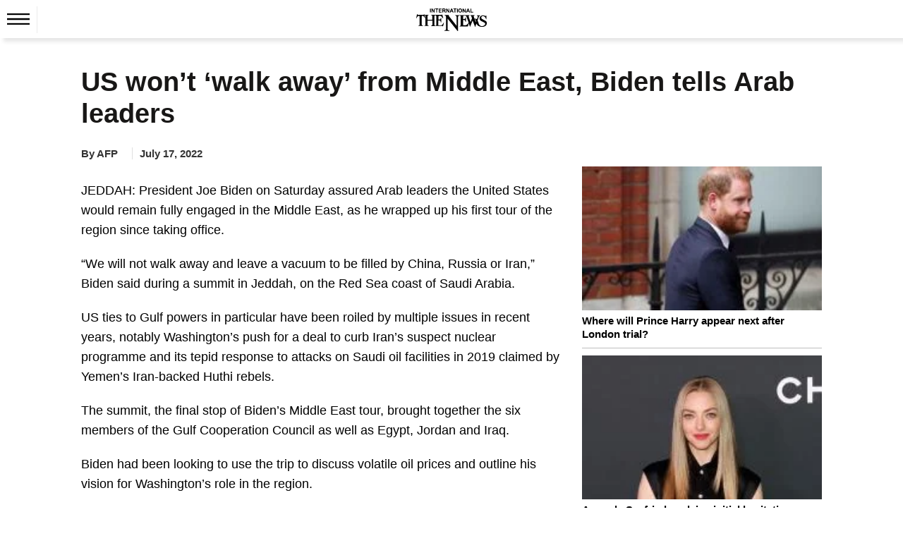

--- FILE ---
content_type: text/html; charset=UTF-8
request_url: https://www.thenews.com.pk/print/974392-us-won-t-walk-away-from-middle-east-biden-tells-arab-leaders
body_size: 23349
content:
  <!DOCTYPE html>
<html lang="en-US">
  <head>
    <meta charset="utf-8">
    <meta http-equiv="X-UA-Compatible" content="IE=edge">
    <meta name="viewport" content="width=device-width, initial-scale=1">
        <title>US won’t ‘walk away’ from Middle East, Biden tells Arab leaders</title>
    <meta name='TITLE' content="US won’t ‘walk away’ from Middle East, Biden tells Arab leaders | Top Story | The News International">
                    <meta name="description" content="JEDDAH: President Joe Biden on Saturday assured Arab leaders the United States would remain fully engaged in the Middle East, as he wrapped up his first tour of the region since taking...">
            <meta name="author" content="AFP">
          <link rel="canonical" href="https://www.thenews.com.pk/print/974392-us-won-t-walk-away-from-middle-east-biden-tells-arab-leaders">
                                          <link rel="amphtml" href="https://www.thenews.com.pk/amp/974392-us-won-t-walk-away-from-middle-east-biden-tells-arab-leaders">
              
                                <script type="application/ld+json">
          {
            "@context": "https://schema.org",
            "@type": "NewsArticle",
            "url": "https://www.thenews.com.pk/print/974392-us-won-t-walk-away-from-middle-east-biden-tells-arab-leaders",
            "headline": "US won’t ‘walk away’ from Middle East, Biden tells Arab leaders",
            "datePublished": "2022-07-17T06:00:00+05:00",
            "dateModified": "2022-07-17T06:08:58+05:00",
            "description": "JEDDAH: President Joe Biden on Saturday assured Arab leaders the United States would remain fully engaged in the Middle East, as he wrapped up his first tour of the region since taking...",
            "mainEntityOfPage": {
                "@type": "WebPage",
                "@id": "https://www.thenews.com.pk/print/974392-us-won-t-walk-away-from-middle-east-biden-tells-arab-leaders"
            },
            "image": {
              "@type": "ImageObject",
              "url": "https://www.thenews.com.pk/assets/front/img/no-img-fb.jpg",
              "width": "700",
              "height": "400"
            },

            "author": {
              "@type": "Person",
              "name": "AFP",
              "url": ""
            },
            "publisher": {
              "@type": "Organization",
              "name": "The News International",
              "url":"https://www.thenews.com.pk/",
              "logo": {
                "@type": "ImageObject",
                "url": "https://www.thenews.com.pk/assets/front/images/amp_images/amp-logo-schema.png",
                "width": 112,
                "height": 112
              }
            }
          }
        </script>
                                                <meta property="article:published_time" content="2022-07-17T06:00:00+05:00" />
    <meta property="article:modified_time" content="2022-07-17T06:08:58+05:00" />

    <meta itemprop="datePublished" content="2022-07-17T06:00:00+05:00" />
    <meta itemprop="dateModified" content="2022-07-17T06:08:58+05:00" />
    
    <link rel="alternate" hreflang="en-US" href="https://www.thenews.com.pk/print/974392-us-won-t-walk-away-from-middle-east-biden-tells-arab-leaders" />
    <link rel="alternate" hreflang="x-default" href="https://www.thenews.com.pk/print/974392-us-won-t-walk-away-from-middle-east-biden-tells-arab-leaders" />
    
    <meta property="og:title" content="US won’t ‘walk away’ from Middle East, Biden tells Arab leaders" />
    <meta property="og:image" content="https://www.thenews.com.pk/assets/front/img/no-img-fb.jpg" />
    <meta property="og:description" content="JEDDAH: President Joe Biden on Saturday assured Arab leaders the United States would remain fully engaged in the Middle East, as he wrapped up his first tour of the region since taking..." />
    <meta property="og:url" content="https://www.thenews.com.pk/print/974392-us-won-t-walk-away-from-middle-east-biden-tells-arab-leaders">
    <meta property="og:locale" content="en_US" />
    <meta property="og:type" content="article" />
    <meta name="twitter:card" content="summary_large_image">
    <meta name="twitter:site" content="@thenews_intl">
    <meta name="twitter:title" content="US won’t ‘walk away’ from Middle East, Biden tells Arab leaders">
    <meta name="twitter:description" content="JEDDAH: President Joe Biden on Saturday assured Arab leaders the United States would remain fully engaged in the Middle East, as he wrapped up his first tour of the region since taking...">
    <meta name="twitter:image" content="https://www.thenews.com.pk/assets/front/img/no-img-fb.jpg">
    <meta name="robots" content="max-image-preview:large">
                    <link rel="apple-touch-icon" sizes="32x32" href="https://www.thenews.com.pk/assets/front/img/tn-icons/32x32.png">
    <link rel="apple-touch-icon" sizes="48x48" href="https://www.thenews.com.pk/assets/front/img/tn-icons/48x48.png">
    <link rel="apple-touch-icon" sizes="57x57" href="https://www.thenews.com.pk/assets/front/img/tn-icons/57x57.png">
    <link rel="apple-touch-icon" sizes="60x60" href="https://www.thenews.com.pk/assets/front/img/tn-icons/60x60.png">
    <link rel="apple-touch-icon" sizes="72x72" href="https://www.thenews.com.pk/assets/front/img/tn-icons/72x72.png">
    <link rel="apple-touch-icon" sizes="76x76" href="https://www.thenews.com.pk/assets/front/img/tn-icons/76x76.png">
    <link rel="apple-touch-icon" sizes="114x114" href="https://www.thenews.com.pk/assets/front/img/tn-icons/114x114.png">
    <link rel="apple-touch-icon" sizes="120x120" href="https://www.thenews.com.pk/assets/front/img/tn-icons/120x120.png">
    <link rel="apple-touch-icon" sizes="128x128" href="https://www.thenews.com.pk/assets/front/img/tn-icons/128x128.png">
    <link rel="apple-touch-icon" sizes="152x152" href="https://www.thenews.com.pk/assets/front/img/tn-icons/152x152.png">
    <link rel="apple-touch-icon" sizes="180x180" href="https://www.thenews.com.pk/assets/front/img/tn-icons/180x180.png">
    <link rel="apple-touch-icon" sizes="192x192" href="https://www.thenews.com.pk/assets/front/img/tn-icons/192x192.png">
    <link rel="icon" type="image/png" sizes="96x96" href="https://www.thenews.com.pk/assets/front/img/tn-icons/96x96.png">
    <link rel="icon" type="image/png" sizes="230x230" href="https://www.thenews.com.pk/assets/front/img/tn-icons/230x230.png">
    <link rel="icon" type="image/png" sizes="256x256" href="https://www.thenews.com.pk/assets/front/img/tn-icons/256x256.png">
    <link rel="shortcut icon"  href="https://www.thenews.com.pk/assets/front/img/tn-icons/16x16.png">
    <meta name="apple-mobile-web-app-capable" content="yes">
    <meta name="apple-mobile-web-app-status-bar-style" content="black-translucent">
    <meta name="apple-mobile-web-app-title" content="The News International">
    <meta name="msapplication-TileImage" content="https://www.thenews.com.pk/assets/front/img/tn-icons/144x144.png">
    <meta name="msapplication-TileColor" content="#333333">
    <meta name="theme-color" content="#000000"/>
    <link href='https://www.thenews.com.pk/assets/front/images/theNewsFavicon.ico' rel='icon' type='image/x-icon'/>
    
    <!-- Google Tag Manager -->
    <script>(function(w,d,s,l,i){w[l]=w[l]||[];w[l].push({'gtm.start':
    new Date().getTime(),event:'gtm.js'});var f=d.getElementsByTagName(s)[0],
    j=d.createElement(s),dl=l!='dataLayer'?'&l='+l:'';j.async=true;j.src=
    'https://www.googletagmanager.com/gtm.js?id='+i+dl;f.parentNode.insertBefore(j,f);
    })(window,document,'script','dataLayer','GTM-N4VX83PG');</script>
    <!-- End Google Tag Manager -->   

                    <style id="render-header-css">
@font-face{font-family:'Montserrat';font-style:italic;font-weight:100 900;font-display:swap;src: url(https://www.thenews.com.pk/assets/front/fonts/Montserrat/JTUQjIg1_i6t8kCHKm459WxRyS7m.woff2) format('woff2'); unicode-range: U+0000-00FF, U+0131, U+0152-0153, U+02BB-02BC, U+02C6, U+02DA, U+02DC, U+0304, U+0308, U+0329, U+2000-206F, U+20AC, U+2122, U+2191, U+2193, U+2212, U+2215, U+FEFF, U+FFFD;}
@font-face{font-family:'Montserrat';font-style:normal;font-weight:100 900;font-display:swap;src: url(https://www.thenews.com.pk/assets/front/fonts/Montserrat/JTUSjIg1_i6t8kCHKm459Wlhyw.woff2) format('woff2'); unicode-range: U+0000-00FF, U+0131, U+0152-0153, U+02BB-02BC, U+02C6, U+02DA, U+02DC, U+0304, U+0308, U+0329, U+2000-206F, U+20AC, U+2122, U+2191, U+2193, U+2212, U+2215, U+FEFF, U+FFFD;}

<link rel="preload"
      href="https://www.thenews.com.pk/assets/front/fonts/Roboto/KFO7CnqEu92Fr1ME7kSn66aGLdTylUAMa3yUBA.woff2"
      as="font"
      type="font/woff2">
:root{--bg:#ffffff;--muted:#6b7280;--accent:#2563eb;--accent-contrast:#fff;--card:#f8fafc;--radius: 12px;--container-width:1300px;--gap:1rem;font-family:Inter, system-ui, -apple-system, "Segoe UI", Roboto, "Helvetica Neue", Arial;color-scheme:light;}*{ -webkit-box-sizing:border-box;-moz-box-sizing:border-box; box-sizing:border-box;}html,body{height:100%;margin:0;color:#111827;-webkit-text-size-adjust:100%;-ms-text-size-adjust:100%;font-family:"Roboto", sans-serif; font-optical-sizing:auto;}a{text-decoration:none;display:block;color:#000F55;}a:not([href]):not([class]),a:not([href]):not([class]):hover{color: inherit; text-decoration: none} button,input[type="button"],input[type="reset"],input[type="submit"]{cursor:pointer;-webkit-appearance:button;}img{vertical-align:middle;max-width:100%;}.container{width:100%;max-width:1300px;margin:0 auto;padding:0 10px;}header{margin-bottom:20px;background-color:#fff;padding:10px 0 0 0;width:100%;float:left}.header_top{display:flex;justify-content:center;align-items:center;}.topbar_right{display:flex;gap:10px;align-items:center;}.login a{display:flex;align-items:center;gap:10px;}.subscribe_link{display:flex;justify-content:center;align-items:center;color:#fff;padding:3px 10px;width:117px;height:28px;text-align:center;font-size:16px;white-space:nowrap;background-color:#3F51B5;font-weight:700;border-radius:4px;}.top_nav{display:flex;align-items:center;gap:10px;position:relative;border-top:1px solid #EBEBEB;margin:10px 0 0 0;}.top_nav ul{margin:0;padding:0;list-style:none;display:flex;align-items:center;gap:25px;}.top_nav ul li a{font-size:18px;color:#000;padding:12px 0;}header .bottom-nav{background-color:#3F51B5;width:100%;left:0;display:flex;padding:0px 10px;height:35px;align-items:center;gap:25px;flex-wrap:nowrap;overflow-x:auto;min-width:100%;white-space:nowrap;}header .bottom-nav a{color:#fff;font-size:16px}.circle-wrapper{position:relative;display:inline-block;}.big-circle{width:10px;height:10px;background:transparent;border:1px solid #C20000;border-radius:50%;}.small-circle{width:5px;height:5px;background:#C20000;color:white;border-radius:50%; position: absolute;top:50%;left:50%;transform:translate(-50%, -50%);display:flex;align-items:center;justify-content:center;text-align:center;}.watch_live{border-left:1px solid #BABABA;border-right:1px solid #BABABA;padding:0 10px;font-size:20px;color:#C20000;display:flex;align-items:center;gap:10px;font-weight:600;margin-right:20px;}.hamburger{display:inline-block;cursor:pointer;padding:10px;position:relative;z-index:2;border-right:1px solid #ebebeb;}.hamburger.active{background:#3F51B5;}.hamburger span{display:block; /* width: 25px; height: 3px; margin: 5px; */ transition: 0.3s;} nav.hamburger_menu{background:#3F51B5;color:white;position:absolute;top:41px;left:0px;width:220px;box-shadow:0 4px 8px rgba(0, 0, 0, 0.1);overflow:hidden;max-height:0;opacity: 0; transition:max-height 0.3s ease,opacity 0.3s ease;z-index:3;}nav.hamburger_menu ul{list-style:none;padding:0;margin:0;display:block;}nav.hamburger_menu ul li{display:flex;align-items:center; justify-content: space-between; border-bottom: 1px solid rgba(255, 255, 255, 0.2);}nav.hamburger_menu ul li a{flex:1;padding:12px 15px;color:white;text-decoration:none;}nav.hamburger_menu ul li a:hover{background:rgba(255, 255, 255, 0.1);}.submenu-btn{padding:12px;background:none;border:none;color:white;cursor:pointer;font-size:16px;}.submenu-btn:hover{background:rgba(231, 66, 66, 0.15);}.submenu{ max-height: 0; overflow:hidden;background:#1e4bb8;transition:max-height 0.3s ease;width:100%;}.submenu a{display:block;padding:10px 20px;font-size:14px;}nav.hamburger_menu.active{max-height:600px;opacity:1;}.submenu.open{max-height:300px;} /* .hamburger.active span:nth-child(1){ transform: rotate(45deg) translateY(10px); background:#fff} .hamburger.active span:nth-child(2){ opacity: 0;} .hamburger.active span:nth-child(3){ transform: rotate(-45deg) translateY(-10px); background:#fff} */
.hamburger .hamburger_line_close,.hamburger.active .hamburger_line_open{display:none;}.hamburger.active .hamburger_line_close{display:block;}section{width:100%;float:left;}.siteContent{width:100%;float:left}
@media (max-width: 1200px){.container{max-width:1140px;}} @media (max-width: 992px){.container{max-width:960px;}.top_nav ul li a{font-size:15px;}} @media (max-width: 768px){.container{max-width:720px;}.top_nav{ border-bottom:1px solid #EBEBEB;}.top_nav ul li:nth-child(n+5){display:none;}.top_nav nav.hamburger_menu ul li:nth-child(n+5){display:block;}} @media (max-width: 576px){.container{ max-width: 540px;}.top_nav .top_menu ul li:nth-child(n+4){display:none;}.top_nav nav.hamburger_menu ul li:nth-child(n+4){display:block;}}
</style><style id="render-footer-css">
	footer{display:block;background:center/cover no-repeat #fff;width:100%;float:left;padding-bottom:10px;margin-top:20px}[hidden]{display:none}a:active,a:hover{outline:0}button,input,select,textarea{margin:0;font:inherit;color:inherit;font-family:inherit;font-size:inherit;line-height:inherit}button{overflow:visible}button,select{text-transform:none}button,html input[type=button],input[type=submit]{-webkit-appearance:button;cursor:pointer}button::-moz-focus-inner,input::-moz-focus-inner{padding:0;border:0}input{line-height:normal}textarea{overflow:auto}table{border-spacing:0;border-collapse:collapse;background-color:transparent}td{padding:0}a{text-decoration:none}a:focus,a:hover{color:#23527c;text-decoration:underline}a:focus{outline:5px;outline-offset:-2px}[role=button]{cursor:pointer}.container{padding-right:15px;padding-left:15px;margin-right:auto;margin-left:auto}@media (min-width:768px){.container{width:750px}}@media (min-width:992px){.container{width:970px}}@media (min-width:1200px){.container{width:1170px}}@media (min-width:1300px){.container{width:1300px}}.table{width:100%;max-width:100%;margin-bottom:20px}.table>tbody>tr>td,.table>thead>tr>td{padding:8px;line-height:1.42857143;vertical-align:top;border-top:1px solid #ddd}.table>thead:first-child>tr:first-child>td{border-top:0}.table>tbody+tbody{border-top:2px solid #ddd}.table .table{background-color:#fff}select[size]{height:auto}.btn{display:inline-block;padding:3px 6px;margin-bottom:0;font-size:14px;font-weight:400;line-height:1.42857143;text-align:center;white-space:nowrap;vertical-align:middle;-ms-touch-action:manipulation;touch-action:manipulation;cursor:pointer;-webkit-user-select:none;-moz-user-select:none;-ms-user-select:none;user-select:none;background-image:none;border:1px solid transparent;border-radius:4px}.btn:active:focus,.btn:focus{outline:5px;outline-offset:-2px}.btn:focus,.btn:hover{color:#333;text-decoration:none}.btn-primary{color:#fff;background-color:#009bff;border-color:#009bff}.btn-primary:focus{color:#fff;background-color:#286090;border-color:#122b40}.btn-primary:active,.btn-primary:hover{color:#fff;background-color:#286090;border-color:#204d74}.btn-primary:active:focus,.btn-primary:active:hover{color:#fff;background-color:#204d74;border-color:#122b40}.btn-primary:active{background-image:none}.fade{opacity:0;-webkit-transition:opacity .15s linear;-o-transition:opacity .15s linear;transition:opacity .15s linear}.fade.in{opacity:1}@-webkit-keyframes progress-bar-stripes{to{background-position:0 0}}@-o-keyframes progress-bar-stripes{to{background-position:0 0}}@keyframes progress-bar-stripes{from{background-position:40px 0}to{background-position:0 0}}.close{float:right;font-size:21px;font-weight:700;line-height:1;color:#000;text-shadow:0 1px 0 #fff;opacity:.2}.close:focus,.close:hover{color:#000;text-decoration:none;cursor:pointer;opacity:.5}button.close{-webkit-appearance:none;padding:0;cursor:pointer;background:0 0;border:0}.modal-open{overflow:hidden}.modal{position:fixed;top:0;right:0;bottom:0;left:0;z-index:1050;display:none;overflow:hidden;-webkit-overflow-scrolling:touch;outline:0}.modal.fade .modal-dialog{-webkit-transition:-webkit-transform .3s ease-out;-o-transition:-o-transform .3s ease-out;transition:transform .3s ease-out;-webkit-transform:translate(0,-25%);-ms-transform:translate(0,-25%);-o-transform:translate(0,-25%);transform:translate(0,-25%)}.modal.in .modal-dialog{-webkit-transform:translate(0,0);-ms-transform:translate(0,0);-o-transform:translate(0,0);transform:translate(0,0)}.modal-open .modal{overflow-x:hidden;overflow-y:auto}.modal-dialog{position:relative;width:auto;margin:10px}.modal-content{position:relative;background-color:#fff;-webkit-background-clip:padding-box;background-clip:padding-box;border:1px solid rgba(0,0,0,.2);border-radius:6px;outline:0;-webkit-box-shadow:0 3px 9px rgba(0,0,0,.5);box-shadow:0 3px 9px rgba(0,0,0,.5)}.modal-backdrop{position:fixed;top:0;right:0;bottom:0;left:0;z-index:1040;background-color:#000}.modal-backdrop.fade{opacity:0}.modal-backdrop.in{opacity:.5}.modal-header{padding:15px;border-bottom:1px solid #e5e5e5}.modal-header .close{margin-top:-2px}.modal-title{margin:0;line-height:1.42857143}.modal-body{position:relative;padding:15px}.modal-footer{padding:15px;text-align:right;border-top:1px solid #e5e5e5}.modal-footer .btn+.btn{margin-bottom:0;margin-left:5px}@media (min-width:768px){.modal-dialog{width:600px;margin:30px auto}.modal-content{-webkit-box-shadow:0 5px 15px rgba(0,0,0,.5);box-shadow:0 5px 15px rgba(0,0,0,.5)}}.container:after,.container:before,.modal-footer:after,.modal-footer:before,.modal-header:after,.modal-header:before{display:table;content:" "}.container:after,.modal-footer:after,.modal-header:after{clear:both}.hidden{display:none!important}@-ms-viewport{width:device-width}.content{width:100%;float:left;padding-top:15px}footer .ftr_inr{width:100%;float:left}footer .ftr_inr .ftr_col{width:20%;padding-right:2%;float:left}footer .ftr_inr .ftr_col:last-child{padding-right:0}footer .ftr_inr .ftr_col h1{padding:0;margin:10px 0;font-size:20px;font-weight:700;color:#323232;text-transform:uppercase;float:left}footer .ftr_inr .ftr_col ul{padding:0;margin:0 0 25px;width:100%;float:left}footer .ftr_inr .ftr_col ul li{list-style:none;width:100%;float:left;margin:0 0 5px;padding:0}footer .ftr_inr .ftr_col ul li:last-child{margin-bottom:0}footer .ftr_inr .ftr_col ul li p{margin:0;padding:0;color:#323232;font-size:14px;float:left;width:100%;font-weight:300}footer .ftr_inr .ftr_col ul li a{text-decoration:none;color:#323232;font-size:14px;float:left;width:100%;font-weight:500;text-transform:capitalize}footer .ftr_inr .ftr_col ul li a.follow{width:initial;margin-right:7px}footer .ftr_inr .ftr_col ul li a.follow:last-child{margin-right:0}footer .ftr_inr .ftr_col ul li a.follow img{max-width:100%;display:inline-block}footer .ftr_inr .ftr_col ul li ul{padding:0;margin:0;width:100%;float:left}footer .ftr_inr .ftr_col ul li ul li{list-style:none;float:left;margin:0 5px 10px 0;padding:0;display:inline-block;width:initial}footer .ftr_inr .ftr_col ul li ul li a{display:inline-block;text-decoration:none;border:1px solid #d9d9d9;width:100%;padding:4px}footer .ftr_inr .ftr_col ul li ul li a img{display:inline-block;width:100%}footer .copyright{width:100%;text-align:center;padding:15px}footer .copyright p{margin:0;padding:0;color:#000;font-size:15px}@keyframes circle{0%,40%{opacity:1}100%{width:120%;height:100%;opacity:0}}.footer_menu{display: flex; justify-content: center; background-color: #3F51B5; padding: 10px 0;}.footer_menu a{color: #fff; font-size: 16px; font-weight: 500;}.footer_menu a::after{content: '|'; margin: 0 10px; color: #fff;}.footer_menu a:last-child::after{content: ''; margin: 0;}.footer_social{display: flex; justify-content: center; gap: 10px;}@media (max-width:991px){footer .ftr_inr .ftr_col{width:25%}footer .ftr_inr .ftr_col:last-child{width:100%}footer .ftr_inr .ftr_col:nth-child(4){padding-right:0}footer .ftr_inr .ftr_col ul{margin-bottom:20px}}@media (max-width:767px){footer .ftr_inr .ftr_col{width:33.32%}footer .ftr_inr .ftr_col:nth-child(4){width:100%}footer .ftr_inr .ftr_col:nth-child(3){padding-right:0}}@media (max-width:600px){footer .ftr_inr{display:none}.footer_menu a{font-size:13px;}.footer_menu a::after{margin: 0 5px;}}
</style><style id="render-css">
	body{color:#333;margin:0;padding:0;background-color:#fff}html{font:10px sans-serif;-webkit-text-size-adjust:100%;-ms-text-size-adjust:100%;padding:0 0 0 0!important;-webkit-tap-highlight-color:transparent}details,figcaption,figure,main,menu{display:block}video{display:inline-block;vertical-align:baseline}[hidden]{display:none}a:active,a:hover{outline:0}h1{margin:.67em 0}img{border:0;vertical-align:middle}svg:not(:root){overflow:hidden}button,input,select{margin:0;font:inherit;color:inherit;font-family:inherit;font-size:inherit;line-height:inherit}button{overflow:visible}button,select{text-transform:none}button,html input[type=button]{-webkit-appearance:button;cursor:pointer}button[disabled],html input[disabled]{cursor:default}button::-moz-focus-inner,input::-moz-focus-inner{padding:0;border:0}input{line-height:normal}*{-webkit-box-sizing:border-box;-moz-box-sizing:border-box;box-sizing:border-box}a{background-color:transparent;color:#337ab7;text-decoration:none}a:focus,a:hover{color:#23527c;text-decoration:underline}a:focus{outline:5px;outline-offset:-2px}figure{margin:0}[role=button]{cursor:pointer}.h1,.h2,.h3,h1,h2,h3{font-family:inherit;font-weight:500;line-height:1.1;color:inherit;margin-top:20px;margin-bottom:10px}.h1,h1{font-size:36px}.h2,h2{font-size:30px}.h3,h3{font-size:24px}ul{margin-top:0;margin-bottom:10px}ul ul{margin-bottom:0}.container{padding-right:15px;padding-left:15px;margin-right:auto;margin-left:auto}.container.pakistan_container{width:1080px}@media (min-width:768px){.container{width:750px}}@media (min-width:992px){.container{width:970px}}@media (min-width:1200px){.container{width:1170px}}@media (min-width:1300px){.container{width:1300px}}fieldset{min-width:0;padding:0;margin:0;border:0}legend{display:block;width:100%;padding:0;margin-bottom:20px;font-size:21px;line-height:inherit;color:#333;border:0;border-bottom:1px solid #e5e5e5}label{display:inline-block;max-width:100%;margin-bottom:5px;font-weight:700}.btn{display:inline-block;padding:3px 6px;margin-bottom:0;font-size:14px;font-weight:400;line-height:1.42857143;text-align:center;white-space:nowrap;vertical-align:middle;-ms-touch-action:manipulation;touch-action:manipulation;cursor:pointer;-webkit-user-select:none;-moz-user-select:none;-ms-user-select:none;user-select:none;background-image:none;border:1px solid transparent;border-radius:4px}.btn:active:focus,.btn:focus{outline:5px;outline-offset:-2px}.btn:focus,.btn:hover{color:#333;text-decoration:none}.btn.disabled,.btn[disabled],fieldset[disabled] .btn{cursor:not-allowed;-webkit-box-shadow:none;box-shadow:none;opacity:.65}a.btn.disabled,fieldset[disabled] a.btn{pointer-events:none}.btn-primary{color:#fff;background-color:#009bff;border-color:#009bff}.btn-primary:focus{color:#fff;background-color:#286090;border-color:#122b40}.btn-primary:active,.btn-primary:hover{color:#fff;background-color:#286090;border-color:#204d74}.btn-primary:active:focus,.btn-primary:active:hover{color:#fff;background-color:#204d74;border-color:#122b40}.btn-primary:active{background-image:none}.btn-primary.disabled:focus,.btn-primary.disabled:hover,.btn-primary[disabled]:focus,.btn-primary[disabled]:hover,fieldset[disabled] .btn-primary:focus,fieldset[disabled] .btn-primary:hover{background-color:#337ab7;border-color:#2e6da4}.breadcrumb{list-style:none;background-color:#f5f5f5;border-radius:0;padding:0;margin-bottom:5px;float:left;width:100%}.breadcrumb>li{display:inline-block}.breadcrumb>li+li:before{padding:0 5px;color:#ccc;content:"/\a0"}.label{display:inline;padding:.2em .6em .3em;font-size:75%;font-weight:700;line-height:1;color:#fff;text-align:center;white-space:nowrap;vertical-align:baseline;border-radius:.25em}a.label:focus,a.label:hover{color:#fff;text-decoration:none;cursor:pointer}.label:empty{display:none}.btn .label{position:relative;top:-1px}@-webkit-keyframes progress-bar-stripes{from{background-position:40px 0}to{background-position:0 0}}@-o-keyframes progress-bar-stripes{from{background-position:40px 0}to{background-position:0 0}}@keyframes progress-bar-stripes{from{background-position:40px 0}to{background-position:0 0}}.media{margin-top:15px;overflow:hidden;zoom:1}.media:first-child{margin-top:0}.close{float:right;font-size:21px;font-weight:700;line-height:1;color:#000;text-shadow:0 1px 0 #fff;opacity:.2}.close:focus,.close:hover{color:#000;text-decoration:none;cursor:pointer;opacity:.5}button.close{-webkit-appearance:none;padding:0;cursor:pointer;background:0;border:0}.modal{position:fixed;top:0;right:0;bottom:0;left:0;z-index:1050;display:none;overflow:hidden;-webkit-overflow-scrolling:touch;outline:0}.clearfix:after,.clearfix:before,.container:after,.container:before{display:table;content:" "}.clearfix:after,.container:after{clear:both}.hidden,.hide{display:none!important}@-ms-viewport{width:device-width}.detail-content{width:100%;float:left}.detail-content .detail_column_right{width:100%;float:left;display:grid;grid-gap:3rem;grid-template-columns:1fr 340px}.detail-content .detail_column_right .detail-center{float:left;width:100%}.detail-content .detail_column_right .detail-center .breadcrumb{background-color:transparent}.detail-content .detail-heading h1{color:#181716;margin:10px 0 10px;padding:0;font-size:38px;font-weight:700;line-height:1.2}.detail-content .detail_column_right .detail-center .story-detail{width:100%;float:left}.detail-content .detail_column_right .detail-center .story-detail p{font-size:18px;line-height:1.6;color:#000;margin:20px 0}.detail-content .detail_column_right .detail-center .story-detail ul li,.detail-content .detail_column_right .detail-center .story-detail ol li{font-size:16px;line-height:23px;color:#000;margin:0 0 5px 0;}.detail-content .detail_column_right .detail-center .story-detail p img{max-width:100%}.detail-content .detail_column_right .detail-center .story-detail .detail-ads{width:100%;clear:both}.sidebar_most_read{margin:0 0 30px;border-radius:4px;padding:20px;background-color:#F5F5F5;width:100%;float:left;}.detail-content .detail_column_right .detail-right .ads600{width:100%;text-align:center;float:none;margin-top:20px;background-color:#f6f6f6;padding:10px 0;top:0;display:inline-block}.sidebar_most_read-headline{font-weight:700;font-size:18px;line-height:27px;text-transform:uppercase;color:#000f55;display:inline-block;padding-bottom:0;border-top:none;width:100%;margin-top:0}.trending{width:100%;float:left}.trending ul{margin:0;padding:0}.trending ul li{list-style:none;width:100%;float:left;margin-bottom:10px;padding-bottom:10px;border-bottom:1px solid #bdbdbd}.trending ul li .sp-left-pic{float:left;width:100%;position:relative}.trending ul li .sp-left-pic img{width:100%;height:auto}.trending ul li .sp-left-heading{width:100%;float:left;margin:5px 0 0 0}.trending ul li .sp-left-heading .heading-cat,.trending ul li .sp-left-heading .heading-cat{min-height:auto;padding:0;margin:0;color:#000;text-decoration:none;font-size:15px;line-height:22px;overflow:hidden;text-overflow:ellipsis;display: -webkit-box;max-height:81px;-webkit-line-clamp:3;-webkit-box-orient:vertical;font-weight:600;float:none;}.trending ul li .sp-left-heading .heading-cat h2{font-size:15px;color:#000;-webkit-line-clamp:3}.trending ul li .sp-left-heading .heading-cat .h2-title{font-size:15px;color:#000;font-weight:500;-webkit-line-clamp:3;margin:0;text-decoration:none;line-height:19px;overflow:hidden;text-overflow:ellipsis;display:-webkit-box;max-height:81px;-webkit-box-orient:vertical}.trending ul li:last-child{border-bottom:0;margin-bottom:0;padding-bottom:0}.h_title{width:100%;float:left;color:#2b74f1;font-size:22px;position:relative;margin:10px 0 40px;font-weight:700;display:inline-block}.h_title:after{content:"";position:absolute;border-bottom:3px solid #2b74f1;left:0;transition:.5s;width:100px;bottom:-16px}.h_title a :hover{text-decoration:none}.ads-tittle{text-align:right;font-size:12px;color:#181716;font-style:italic;text-transform:lowercase;margin-bottom:5px;margin-right:10px;display:none}.line{width:100%;float:left;height:1px;background-color:#2a2a2a;margin:20px 0}.disable{display:none!important}.siteContent{width:100%;float:left}.content{width:100%;float:left;padding-top:15px}.clearfix{clear:both}.heading-cat{padding:10px;min-height:116px}.heading-cat h1{margin:0;color:#181716;text-decoration:none;font-size:27px;line-height:30px;font-weight:700}.heading-cat h2{margin:0;color:#181716;text-decoration:none;font-size:15px;line-height:19px;overflow:hidden;text-overflow:ellipsis;display:-webkit-box;max-height:81px;-webkit-line-clamp:4;-webkit-box-orient:vertical;font-weight:700}.heading-cat h3{margin:0;color:#181716;text-decoration:none;font-size:23px;line-height:28px;font-weight:600}.heading-cat a{margin:0;color:#000;text-decoration:none;font-size:15px;line-height:22px;overflow:hidden;text-overflow:ellipsis;display:-webkit-box;max-height:81px;-webkit-line-clamp:3;-webkit-box-orient:vertical;font-weight:600;float:none;}.heading-cat a span{color:#008bd9;font-size:18px;text-decoration:none;font-weight:500;line-height:20px}.news-pic{position:relative}.news-pic img{max-width:100%;height:100%}@keyframes circle{0%,40%{opacity:1}100%{width:120%;height:100%;opacity:0}}.detail-left-ads .ads-tittle{margin-top:5px}.ads{width:100%;float:left;text-align:center}.ads .ads-tittle{font-size:12px;color:#181716;text-align:right;font-style:italic;text-transform:lowercase;margin-bottom:5px;margin-right:10px}.ads .ads-code{background-color:#f6f6f6;padding:15px 0}.most-popular{display:inline-block;width:100%;min-height:768px}.most-popular ul{padding:0;margin:0}.most-popular ul li{list-style:none;width:calc(100% / 2 - 1%);float:left;margin-right:1%;background-color:#fff;margin-bottom:20px;padding:.5%}.most-popular ul li .news-pic{float:left;width:100px;margin-right:3%;position:relative}.most-popular ul li .heading-cat{width:59%;width:-webkit-calc(100% - 100px - 3%);width:calc(100% - 100px - 3%);float:left;min-height:auto;padding:0}.most-popular ul li .heading-cat h2{overflow:hidden;text-overflow:ellipsis;display:-webkit-box;max-height:81px;-webkit-line-clamp:3;-webkit-box-orient:vertical;font-weight:400;font-size:13px;line-height:18px;min-height:57px}.more h2{color:#2b74f1;font-size:30px;margin:0;padding:0}.noImageAuthor.storyPage{line-height:30px;font-weight:700;border-radius:50%;background-color:#ddd;margin:-4px 5px 0 0;font-size:16px;width:30px;height:30px;text-align:center;float:left}.category-source .author_title_img{text-align:center}.category-source .author_title_img .showImageAuthor.storyPage{margin:-5px 5px 0 0;float:left}.category-source .author_title_img .showImageAuthor.storyPage img{width:30px;height:30px;border-radius:50%}.category-source .author_title_img span{line-height:27px;color:#333}.category-source .author_title_img a{line-height:27px}.breadcrumb ul{padding:0;margin:0;float:left}.breadcrumb ul li{list-style:none;float:left}.breadcrumb ul li a{color:#777}.breadcrumb ul li:last-child a{color:#008bd9}.breadcrumb ul li+li:before{padding:0 5px 0 0;color:#ccc;content:"\2002\3e"}.detail-content .mob_detail{display:block;width:100%;float:left;padding:0;margin:10px 0;}.detail-content .mob_detail .category-name{float:left;border-right:1px solid #dfdfdf;padding:0 1.9% 0 0;margin:4px 10px 0 0}.detail-content .mob_detail .category-name span,.detail-content .mob_detail .category-name span a{color:#333;font-size:15px;font-weight:600;margin:0;line-height:15px}.detail-content .mob_detail .category-source{font-size:15px;font-weight:600;float:left;border-right:1px solid #dfdfdf;padding:0 1.9% 0 0;margin:5px 10px 0 0;display:flex}.detail-content .mob_detail .category-source a{color:#000}.detail-content .mob_detail .category-source .author_title_img a,.detail-content .mob_detail .category-source .author_title_img span{line-height:22px;float:left}.detail-content .mob_detail .category-date{float:left;color:#333;font-size:15px;font-weight:600;margin: 5px 0 0}.detail-content .mob_detail .category-share{width:auto;float:left;margin:0;position:relative;bottom:0;z-index:99;background-color:#fff;right:0;box-shadow:none;padding:0}.detail-content .mob_detail .category-share h3{font-size:17px;float:left;margin:0 10px 0 0;padding:6px 0 0}.detail-content .mob_detail .category-share ul{margin:0;padding:0}.detail-content .mob_detail .category-share ul li{width:27px;float:left;list-style:none;margin:2px}.detail-content .mob_detail .category-share ul li img{width:100%}.detail-content .mob_detail .category-share ul li .fbShareCount{background-color:#fff;box-sizing:border-box;color:#2a2a2a;line-height:30px;float:left;height:30px;width:56px;margin-left:4px;position:relative;text-align:center;-webkit-border-radius:4px;-moz-border-radius:4px;border-radius:4px;border:1px solid #ccc;font-weight:600;font-size:14px;display:none}.detail-content .mob_detail .category-share ul li .fbShareCount :before{content:"";display:block;position:absolute;left:20%;width:0;height:0;top:-14px;border:7px solid transparent;border-bottom-color:#ccc;margin-left:-8px}.detail-content .mob_detail .category-share ul li .fbShareCount :after{content:"";display:block;position:absolute;left:20%;width:0;height:0;border:6px solid transparent;margin-left:-7px;top:-11px;border-bottom-color:#fbfbfb}.detail-content .mob_detail .category-share ul li.sendsms-icon-share{display:none}.next-story{float:right;margin-top:5px;display:none}.header-right{display:flex;align-items:center;width:100%;text-align:center;margin:0 auto 10px}.header-right .header-lb{text-align:center;padding:0;width:100%}.header-right .ads-tittle{font-size:12px;color:#000;text-align:center;font-style:italic;text-transform:lowercase;margin-bottom:5px;margin-right:10px;display:block}.header-right .header-lb .ads-code{background-color:#f6f6f6;padding:15px 0}.header-right .header-lb img{max-width:100%;height:100%}.whatsapp-icon-share{display:none}.whatsapp-icon-share.whatsapp_share_desktop{display:block}.sendsms-icon-share,.sendsms-icon-share a{display:none}.loader-thenews{position:fixed;width:100%;height:100%;background:#fff;opacity:.7;top:0;left:0;z-index:999999}.loader-thenews .loader-inner{position:absolute;left:50%;top:50%;-webkit-transform:translate(-50%,-50%);-moz-transform:translate(-50%,-50%);-ms-transform:translate(-50%,-50%);-o-transform:translate(-50%,-50%);transform:translate(-50%,-50%)}.loader-thenews .loader-inner .logo-content{background:url(https://www.thenews.com.pk/assets/front/img/logo-animation.gif) 0 0/100% 100% no-repeat;width:100px;height:77px}.offline-mode-container{position:fixed;bottom:0;width:100%;background:#222;z-index:14;padding:0 15px;color:#fff;line-height:34px;font-size:12px;vertical-align:top}.offline-mode-container span{vertical-align:top}.offline-mode-container span .retry-btn{color:#008bd9;float:right;text-transform:capitalize;font-weight:700}.offline-mode-container span svg{vertical-align:middle;margin-right:10px}.offline-mode-container span svg path{fill:#008bd9}.install-tuts-icon{display:none;background-color:#008bd9;width:50px;height:50px;position:fixed;bottom:20px;right:15px;z-index:11;border-radius:50%;overflow:hidden;box-shadow:0 1px 1.5px 0 rgba(0,0,0,.12),0 1px 1px 0 rgba(0,0,0,.24)}.install-tuts-icon svg{-webkit-animation:2s infinite ring;-moz-animation:2s infinite ring;animation:2s infinite ring;margin-left:17px;margin-top:10px}.install-tuts-icon svg g path{fill:#008bd9}.voice-play-box{float:right;display:none!important}.voice-play-box.play{-webkit-animation:.7s ease-out infinite alternate pulsate}.voice-play-box.play .pause-icon{display:none;width:100%}.voice-play-box.voice-bottom{margin-bottom:10px}.icon-notification-bell{background-color:#ed1b24;width:50px;height:50px;position:fixed;bottom:20px;left:15px;z-index:11;border-radius:50%;display:none!important;overflow:hidden;box-shadow:0 1px 1.5px 0 rgba(0,0,0,.12),0 1px 1px 0 rgba(0,0,0,.24)}.icon-notification-bell svg{-webkit-animation:4s infinite ring;-moz-animation:4s infinite ring;animation:4s infinite ring;margin-left:11px;margin-top:10px;width:30px;height:30px}.icon-notification-bell svg g path{fill:#fff}.icon-notification-bell.disable{display:none}.installation-tuts{position:fixed;width:100%;height:100%;background:rgba(0,0,0,.8);z-index:99999999;top:0}.installation-tuts .installation-content-area{position:absolute;top:15px;left:50%;width:95%;height:100%;-webkit-transform:translate(-50%,0);-moz-transform:translate(-50%,0);-ms-transform:translate(-50%,0);-o-transform:translate(-50%,0);transform:translate(-50%,0)}.installation-tuts .installation-content-area.for-android .content-section{position:absolute;top:33vh}.installation-tuts .installation-content-area h3{font-size:20px;font-weight:700;padding:0;margin:10px 0;color:#fff;text-align:center;text-transform:uppercase}.installation-tuts .installation-content-area h3 span{color:#ccc}.installation-tuts .installation-content-area p{font-size:15px;font-weight:100;line-height:25px;margin:10px 0;color:#fff;text-align:center;padding:0 20px}.installation-tuts .installation-content-area .btn{padding:6px 12px;display:table;margin:10px auto;text-transform:uppercase}.print_more{width:100%;float:left;border-radius:4px;margin-bottom:30px;}.print_story_more ul{padding:0;margin:0;display:grid;grid-template-columns:repeat(4,1fr);gap:20px;}.print_story_more ul li{list-style:none;width:100%%;float:left;border-bottom:0;text-align:left}.print_story_more ul li .heading-cat{font-size:18px;line-height:23px;font-weight:700;margin:0 0 8px;overflow:hidden;text-overflow:ellipsis;display:-webkit-box;min-height:49px;-webkit-line-clamp:2;-webkit-box-orient:vertical;padding:0}.print_story_more ul li p{overflow:hidden;text-overflow:ellipsis;display:-webkit-box;min-height:61px;-webkit-line-clamp:3;-webkit-box-orient:vertical;line-height:20px;margin:0;font-size:14px}.print_story_more ul li a{color:#000}.print_story_more.print_latest_more{width:100%;float:left;margin:0}.print_story_more.print_latest_more ul li{width:100%;border-bottom:0}.print_story_more.print_latest_more ul li .heading-cat{padding:10px 0 0;min-height:70px;font-size:15px;line-height:20px;min-height:71px;-webkit-line-clamp:3}.print_story_more.print_latest_more ul li a{text-decoration:none}.print_story_more .news-pic img{width:100%}.commentsBlock ul{width:100%;float:left;height:100%;background-color:#fafafa;padding:10px 10px 10px 10px!important;margin-bottom:15px;border-radius:5px;border:1px solid #ddd}.commentsBlock ul h4{margin:0 0 10px}.commentsBlock ul p.pull-right{margin:10px 0 0;float:right;width:100%;text-align:right;border-top:1px solid #ddd;padding:10px 0 0}.commentsBlock span{margin-left:10px;cursor:pointer}.commentsBlock span:hover{opacity:.7}.error_comment{border:1px solid red}.commentsBlock span img{margin-right:5px}.comment_error_msg{font-size:13px;color:red;margin-bottom:5px}.comment_success_msg{margin-bottom:5px;color:#1b901f}.captch_image{float:right;width:50%;line-height:32px;text-align:right}#captcha{float:left;width:50%}.text-muted{color:#777;font-weight:400;font-size:12px;margin-left:5px}.form-control{display:block;width:100%;height:34px;padding:6px 12px;font-size:14px;line-height:1.42857143;color:#555;background:#fff none;border:1px solid #ccc;border-radius:4px;-webkit-box-shadow:inset 0 1px 1px rgba(0,0,0,.075);box-shadow:inset 0 1px 1px rgba(0,0,0,.075);-webkit-transition:border-color .15s ease-in-out,-webkit-box-shadow .15s ease-in-out;-o-transition:border-color .15s ease-in-out,box-shadow .15s ease-in-out;transition:border-color .15s ease-in-out,box-shadow .15s ease-in-out}.form-control:focus{border-color:#66afe9;outline:0;-webkit-box-shadow:inset 0 1px 1px rgba(0,0,0,.075),0 0 8px rgba(102,175,233,.6);box-shadow:inset 0 1px 1px rgba(0,0,0,.075),0 0 8px rgba(102,175,233,.6)}.form-group{margin-bottom:15px}.btn-info{color:#fff;background-color:#03a9f4;border-color:#03a9f4;padding:8px 12px;font-size:14px;text-transform:uppercase}.btn-info.focus,.btn-info:focus{color:#fff;background-color:#31b0d5;border-color:#1b6d85}.btn-info:hover{color:#fff;background-color:#31b0d5;border-color:#269abc}.bc_video_container{aspect-ratio:16/9;}.more-from-post{position:relative;font-size:24px;font-weight:700;line-height:24px;padding:15px 0;margin-bottom:20px;color:#000f55;}.more-from-post:after{content:"";position:absolute;bottom:0;max-width:100%;height:1px;background:#000f55;left:0px;right:0px}.story_trending_tags{width:100%;float:left;margin-bottom:10px;}.story_trending_tags ul{display:flex;    flex-wrap: wrap;gap:10px;align-items:center;padding:0;margin:0;list-style:none}.story_trending_tags ul li{background-color: #3F51B5;padding: 8px 15px;}.story_trending_tags ul li a{color:#fff;font-size:16px}@media (max-width:767px){.icon-notification-bell{display:none!important}.install-tuts-icon,.whatsapp-icon-share{display:block}.whatsapp-icon-share.whatsapp_share_desktop{display:none}}@media all and (display-mode:standalone){.open-install-tuts .install-tuts-icon{display:none!important;opacity:0!important;visibility:hidden!important}}@media (max-width:1199px){.detail-content .detail-right .ads{width:100%;float:left}.most-popular ul li{width:calc(100% / 2 - 1%)}}@media (max-width:1100px){.container.pakistan_container,.detail-content .detail_column_right .detail-center{width:100%}.header-right .header-lb{width:100%}}@media (max-width:991px){.detail-content .detail_column_right .detail-center{width:63%;width:-webkit-calc(100% - 0% - 0%);width:calc(100% - 0% - 0%)}.detail-content .detail_column_right .detail-right{width:100%;margin-left:0}.most-popular ul li{width:calc(100% / 2 - 1%)}}@media (max-width:767px){.detail-content .detail-heading h1{font-size:28px}.detail-content .detail_column_right .detail-center .story-detail p{font-size:16px}.detail-content .detail-left{display:none}.detail-content .detail_column_right{width:63%;width:-webkit-calc(100% - 0% - 0%);width:calc(100% - 0% - 0%)}.detail-content .detail_column_right .detail-center{width:100%;float:left}.detail-content .detail_column_right .detail-center .detail-heading .news-pic{width:100%}.detail-content .detail_column_right .detail-center .breadcrumb,.detail-content .web_detail{display:none}.detail-right{display:inline-block}.more{width:100%;float:left}.category-source .author_title_img{text-align:center;float:left}.detail-line,.noImageAuthor.storyPage{display:none}.detail-content .mob_detail .category-name,.next-story{display:block}.print_story_more ul li,.print_story_more.print_latest_more ul li{width:48%;min-height:auto}}@media (max-width:700px){.detail-content .detail_column_right{display:inline-block}}@media (max-width:600px){.print_story_more ul{grid-template-columns: repeat(2, 1fr);}.detail-content .detail-heading h1{line-height: 1.2;margin: 10px 0 10px;}.more{display:none}.detail-right{width:100%}.detail-content .detail-left .detail-left-tittle{width:100%;float:left}.detail-content .detail-left .detail-left-tittle .category-name{padding-bottom:0;float:left}.detail-content .detail-left .detail-left-tittle .category-share{width:100%;float:left}.detail-content .detail-left .detail-left-tittle .category-share h3{float:left}.detail-content .detail-left .detail-left-tittle .category-share ul{margin:5px 0 0 10px;float:left}.detail-content .detail_column_right .detail-center{width:100%;float:left;position:relative}.detail-content .detail_column_right .detail-center .detail-heading .news-pic{width:100%}.detail-content .detail_column_right .detail-right .ads{width:100%;float:left}.detail-content .detail_column_right .detail-right .ads600{display:none}.most-popular ul li{width:calc(100% / 1 - 1%);margin-bottom:10px}.most-popular ul li:last-child{padding-bottom:40px}.siteContent{padding-top:0}.detail-content .mob_detail .category-date,.detail-content .mob_detail .category-name span,.detail-content .mob_detail .category-name span a{margin:0;font-size:11px;}.detail-content .mob_detail .category-name,.detail-content .mob_detail .category-source{font-size:11px;padding:0 1% 0 0;margin:0 5px 0 0}.print_story_more.print_latest_more ul li .heading-cat{overflow:hidden;text-overflow:ellipsis;display:-webkit-box;-webkit-line-clamp:3;-webkit-box-orient:vertical;min-height:auto}.print_story_more ul li .heading-cat{font-size:17px;line-height:21px;overflow:hidden;text-overflow:ellipsis;display:-webkit-box;min-height:66px;-webkit-line-clamp:3;-webkit-box-orient:vertical}.print_story_more ul li p{overflow:hidden;text-overflow:ellipsis;display:-webkit-box;min-height:63px;-webkit-line-clamp:3;-webkit-box-orient:vertical;margin:4px 0 0}.print_story_more.print_latest_more ul li{width:100%;margin:0 0 10px}.print_story_more ul li{width:48%;margin:0 1% 15px}.commentsBlock h1{font-size:20px}}@media (max-width:480px){.bc_video_container{aspect-ratio:16/13;}.vjs-poster{background-size: cover;}.detail-content .detail-left .detail-left-tittle{width:100%;float:left}.detail-content .detail-left .detail-left-tittle .category-name{float:left;width:100%;font-size:16px;line-height:25px}.detail-content .detail-left .detail-left-tittle .category-source{font-size:13px;line-height:25px;padding:0}.detail-content .detail-left .detail-left-tittle .category-date{font-size:13px;line-height:15px;margin-bottom:10px}.detail-content .detail-left .detail-left-tittle .category-share{width:100%;float:left}.detail-content .detail-left .detail-left-tittle .category-share h3{display:none}.detail-content .detail-left .detail-left-tittle .category-share ul{margin:5px 0 0 10px;float:left}.detail-content .detail-left .detail-left-tittle .category-share ul li{width:27px}}.medium-insert-embeds.rpClass{border-radius:4px;margin-bottom:30px;margin-top:30px;padding:15px 20px 5px;background-color:#ebebeb;text-align:left;}.rpClass .el__storyhighlights_wrapper{background-color:transparent;padding:0;}.rpClass .el__storyhighlights_wrapper h2{padding:0 0 10px;margin:0;text-transform:uppercase;font-weight:700;font-size:18px;color:#000F55;}.rpClass .el__storyhighlights_wrapper ul{display:flex;flex-wrap:nowrap;overflow-x:auto;border-top:1px solid #000F55;padding:15px 0 0;padding-bottom:15px;scrollbar-width:none;overflow-y:auto;}.rpClass .el__storyhighlights_wrapper ul li{display:inline-block;width:33.3333%;margin-right:20px;border-bottom:1px solid #000F55;border-left:0;background-color:transparent;padding:0;}.rpClass .el__storyhighlights_wrapper ul li .dontmiss__title a{font-weight:500;font-size:16px;line-height:150%;white-space:normal;padding:10px 10px 0;margin:0 0 20px 0;color:#000F55;}.rpClass .el__storyhighlights_wrapper ul li img{width:100%}.hamburger_post_page{display:flex;align-items:center;gap:15px;}.hamburger_post_page .hamburger{padding:5px 8px 5px 8px;}.hamburger_post_page .top_nav{width:100%;margin:0;border-bottom:1px solid #EBEBEB}.hamburger_post_page nav.hamburger_menu{top: 38px;}.hamburger_post_page .top_nav ul li:nth-child(2) a{text-decoration:underline}
	body .story-area .zoom-icon,body .story-detail .zoom-icon{left:5px!important;right:inherit!important;display:none}gdiv{display:none}.authorFullName{text-transform:capitalize!important}.medium-insert-images,.mediumInsert{text-align:left}.story-detail .medium-insert-images img{max-width:100%;height:auto}.fullpage .medium-insert-images img{width:100%}.fullpage .medium-insert-images{width:100%}.el__storyhighlights_wrapper{background-color:#f9f9f9;padding:5px 10px}.el__storyhighlights_wrapper ul{padding:0}.el__storyhighlights_wrapper ul li{border-left:3px solid #000;background:#fff;list-style:none;font-size:16px;padding:6px;text-align:left;margin-bottom:10px;line-height:23px}.el__storyhighlights_wrapper ul li a{color:#21409a;padding-left:8px;display:block}.medium-insert-images figure,.mediumInsert figure{margin:0;display:block}.el__storyhighlights_wrapper h2{font-size:22px;font-weight:600;line-height:25px;margin:10px 0}.medium-insert-images figure img,.mediumInsert figure img{max-width:100%;margin-top:1em;vertical-align:top}.medium-insert-images figure:first-child img,.mediumInsert figure:first-child img{margin-top:0}.medium-insert-images-left.mediumInsert,.medium-insert-images.medium-insert-images-left,.mediumInsert.small{float:left;margin:6px 15px 20px 0}.medium-insert-images-left50.mediumInsert,.medium-insert-images.medium-insert-images-left50,.mediumInsert.small{width:calc(100% / 2 - 10px);float:left;margin:6px 10px 20px 0}.medium-insert-images-right.mediumInsert,.medium-insert-images.medium-insert-images-right{float:right;margin:6px 0 20px 15px}.medium-insert-images-right50.mediumInsert,.medium-insert-images.medium-insert-images-right50{width:calc(100% / 2 - 10px);float:right;margin:6px 0 20px 10px}.medium-insert-images-grid.mediumInsert,.medium-insert-images.medium-insert-images-grid{display:-webkit-box;display:-webkit-flex;display:-ms-flexbox;display:flex;-webkit-flex-wrap:wrap;-ms-flex-wrap:wrap;flex-wrap:wrap;-webkit-box-align:start;-webkit-align-items:flex-start;-ms-flex-align:start;align-items:flex-start;-webkit-box-pack:center;-webkit-justify-content:center;-ms-flex-pack:center;justify-content:center;margin:.5em -.5em}.medium-insert-images-grid.mediumInsert figure,.medium-insert-images.medium-insert-images-grid figure{width:calc(100% / 3 - 30px);display:inline-block}.medium-insert-images-grid.mediumInsert figure img,.medium-insert-images.medium-insert-images-grid figure img{max-width:calc(100% - 1em);margin:.5em}.medium-insert-embeds,.mediumInsert-embeds{text-align:center;margin:1em 0;position:relative}.medium-insert-embeds-left.mediumInsert-embeds,.medium-insert-embeds.medium-insert-embeds-left{width:calc(100% / 3 - 15px);float:left;margin:6px 15px 20px 0}.medium-insert-embeds-left50.mediumInsert-embeds,.medium-insert-embeds.medium-insert-embeds-left50{width:calc(100% / 2 - 10px);float:left;margin:6px 10px 20px 0}.medium-insert-embeds-right.mediumInsert-embeds,.medium-insert-embeds.medium-insert-embeds-right{width:calc(100% / 3 - 15px);float:right;margin:6px 0 20px 15px}.medium-insert-embeds-right50.mediumInsert-embeds,.medium-insert-embeds.medium-insert-embeds-right50{width:calc(100% / 2 - 10px);float:right;margin:6px 0 20px 10px}.medium-insert-images{display:block !important;aspect-ratio:16 / 9}.medium-insert-embeds figure,.medium-insert-images figure,.mediumInsert figure,.mediumInsert-embeds figure{position:relative}.medium-insert-embeds figure figcaption,.medium-insert-images figure figcaption,.mediumInsert figure figcaption,.mediumInsert-embeds figure figcaption{pointer-events: none;position:relative;z-index:1;display:block;text-align:left;outline:0 solid transparent;color:#565656;font-style:italic;font-weight:normal;font-size:13px}.medium-insert-embeds figure figcaption:focus,.medium-insert-images figure figcaption:focus,.mediumInsert figure figcaption:focus,.mediumInsert-embeds figure figcaption:focus{outline:0 solid transparent}.medium-insert-embed .embed_external_url.embedRelatedStory{box-sizing:border-box;-webkit-box-orient:vertical;-webkit-flex-direction:column;flex-direction:column;display:-webkit-box;display:-webkit-flex;display:flex;-webkit-box-direction:normal;color:rgba(0,0,0,.87);border-radius:2px;text-align:left;color:#333;background-color:#fff;bottom:0;width:60%!important;display:block;border:1px #ccd6dd solid;position:relative}.medium-insert-embeds.medium-insert-embeds-left .medium-insert-embed .embed_external_url.embedRelatedStory,.medium-insert-embeds.medium-insert-embeds-left50 .medium-insert-embed .embed_external_url.embedRelatedStory,.medium-insert-embeds.medium-insert-embeds-right .medium-insert-embed .embed_external_url.embedRelatedStory,.medium-insert-embeds.medium-insert-embeds-right50 .medium-insert-embed .embed_external_url.embedRelatedStory{width:100%!important}.medium-insert-embeds-left.hlsurl,.medium-insert-embeds-right.hlsurl{width:calc(100% / 2 - 30px)}.medium-insert-embeds-left.embed_gallery_cont,.medium-insert-embeds-right.embed_gallery_cont{width:calc(100% / 2 - 30px)}.medium-insert-embeds-left.rpClass,.medium-insert-embeds-right.rpClass{width:calc(100% / 2 - 30px)}.content-area .medium-insert-embeds .embed_external_url a,.detail-content .medium-insert-embeds .embed_external_url a,.long-content .medium-insert-embeds .embed_external_url a{text-decoration:none!important}.medium-insert-embed .embed_external_url.embedRelatedStory img{-o-object-fit:cover;object-fit:cover;margin:0;display:block;position:relative;width:100%;height:auto;margin:0 auto!important;margin-bottom:10px!important;overflow:hidden}.medium-insert-embed .embed_external_url.embedRelatedStory .iconArea img{width:auto;min-height:inherit;position:absolute;top:5px;right:5px;width:60px;height:auto;transform:none;background-color:#000;padding:2px;display:none}.medium-insert-embed .embed_external_url.embedRelatedStory .related_story_title,.medium-insert-embed .embed_external_url.embedRelatedStory h4{padding:10px;font-weight:400;text-align:left;font-size:16px;color:rgba(0,0,0,.9)!important;line-height:18px;text-overflow:ellipsis;overflow:hidden;margin-top:0;padding-top:0;padding-bottom:0;line-height:1.4!important;max-height:4.2em!important;display:-webkit-box!important;-webkit-line-clamp:3!important;-webkit-box-orient:vertical!important;overflow:hidden!important}.medium-insert-embed .embed_external_url.embedRelatedStory p{padding:0 10px 10px 10px;font-weight:300;text-align:left;font-size:12px;color:#333;line-height:13px!important;max-height:115px;min-height:115px;text-overflow:ellipsis;overflow:hidden;margin-bottom:0!important;display:none!important}.medium-insert-embeds figure{margin:0}.medium-insert-embeds.medium-insert-embeds-left .medium-insert-embed .embed_external_url iframe,.medium-insert-embeds.medium-insert-embeds-left50 .medium-insert-embed .embed_external_url iframe,.medium-insert-embeds.medium-insert-embeds-right .medium-insert-embed .embed_external_url iframe,.medium-insert-embeds.medium-insert-embeds-right50 .medium-insert-embed .embed_external_url iframe{width:100%}.medium-zoom--open .medium-zoom-overlay{z-index:99}.medium-insert-embed .instagramPost iframe{width: 73%;}.embed_gallery1{display: grid;}.embed_gallery1 .swiper-container{margin-left: inherit;margin-right: inherit;}.embed_gallery1 .swiper-container img{max-width:100%;}.medium-editor-table{ margin: 20px 0;border-spacing: 0; border-collapse: collapse;} .medium-editor-table td { border: 1px solid #d2cece !important; padding: 5px;text-align: center; background-color: #fff !important;line-height: 22px;}.medium-editor-table tr:nth-child(1) td {font-weight: bold; padding: 5px; font-size: 16px;}.responsive_table{overflow-x: auto;}@media (max-width:600px){.medium-insert-embed .embed_external_url.embedRelatedStory{width:100% !important}.rpClass .el__storyhighlights_wrapper ul li{min-width: 250px;}}@media (max-width:480px){.medium-insert-embed .instagramPost iframe{width:100%;}} /*@supports (-webkit-appearance:none) {.medium-insert-images {aspect-ratio: inherit;}}*/
</style>        <script async src="https://securepubads.g.doubleclick.net/tag/js/gpt.js"></script>
<script type='text/javascript'>
        
        var googletag = googletag || {};
    googletag.cmd = googletag.cmd || [];
    
    googletag.cmd.push(function() {     
         var mappingbillboardspecial = googletag.sizeMapping().
        addSize([1024, 0], [[728, 90], [970, 90], [970, 250]]).
        addSize([768, 0], [[728, 90], [970, 90]]).
        addSize([500, 0], [320, 100]).
        addSize([0, 0], [320, 100]).
        build();
        
                          googletag.defineSlot('/1063725/thenews_int_postpages_billboard_atf', [300, 250], 'div-gpt-ad-1700472799616-0').setTargeting('pos', ['atf']).addService(googletag.pubads());
                googletag.defineSlot('/1063725/thenews_int_postpages_rectangle_btf', [336, 280], 'div-gpt-ad-1700472830953-0').setTargeting('pos', ['btf']).addService(googletag.pubads());
                                googletag.pubads().setTargeting("topic",["print","Top Story"]);
        //googletag.pubads().collapseEmptyDivs();
        googletag.pubads().enableSingleRequest();
        googletag.enableServices();
    });    
    </script>   
    <style type="text/css">     
    /*.lazyload,.lazyloading {opacity: 0;}.lazyloaded {opacity: 1;transition: opacity 300ms;}*/
    .video_player_fixed{
      width: 350px !important;
      position: fixed !important;
      bottom: 0;
      right: 0;
      min-height: auto !important;
      min-width: auto !important;
      height: 250px !important;
      z-index: 99999999;
    }
    .move_top_video{
      bottom: 227px;
      right: 7px;
      z-index: 999999999;
      position: fixed;
    }
    .move_top_video img{
      width: 18px;
    }
    .video_player_fixed .rmp-quality.rmp-module{
      display: none !important;
    }
    .video-js.vjs-fluid {
        min-height: 300px;
        min-width: 320px;
    }
    .ramzan_clock_ads{
      height:auto; width:auto;position: fixed; z-index: 99;bottom: 5%;left:0
    }
    #ctcg_frame_65349_0{
        display: inherit;
      }
    </style>
        <script>var rmpCounter = new Array();</script>
      
        
        
        
        
    
</head>
<body class="pakistan_detail">
  <div style="border-top:2px solid #000;height: 2px;opacity:0;" id="borderDiv">&nbsp;</div>
      <!-- Google Tag Manager (noscript) -->
  <noscript><iframe src="https://www.googletagmanager.com/ns.html?id=GTM-N4VX83PG"
  height="0" width="0" style="display:none;visibility:hidden"></iframe></noscript>
  <!-- End Google Tag Manager (noscript) -->
 
    <script data-cfasync="false">
    function getCurrentTimeInPakistan(timeZoneIdentifier = 'Asia/Karachi') {
        // Create a new Date object for the current moment in the user's local time
        const now = new Date();

        // Options for formatting the time
        const options = {
            year: 'numeric',
            month: 'short',
            day: '2-digit',
            hour: '2-digit',
            minute: '2-digit',
            second: '2-digit',
            hour12: false, // Use 12-hour format with AM/PM
            timeZone: timeZoneIdentifier
        };

        // Use Intl.DateTimeFormat to format the date for the Chicago time zone
        const pakTime = new Intl.DateTimeFormat('en-US', options).format(now).replace(/,/g, '');

        return pakTime;
    }
    
    var publishTime = "2022-07-17 06:00:00";
    var pakCurrentTime = getCurrentTimeInPakistan();

    const startTime = new Date(publishTime); // Example start time
    const endTime = new Date(pakCurrentTime);
    
    const difference_time = endTime.getTime() - startTime.getTime();
    const diff = difference_time / 1000;
    
    if (parseInt(diff) < 3600) {
        var article_age  = Math.floor(parseInt(diff) / 60) + ' min';
    } else if (parseInt(diff) < 86400) {
        var article_age = Math.floor(parseInt(diff) / 3600) + ' hours';
     }
    else {
        var article_age =Math.floor(parseInt(diff) / 86400) + ' days';    
    }
    //setTimeout(function(){
      //Place this dataLayer snippet on All Detail Pages
      dataLayer.push({
          'event':'pageview',
          'language':'English',
          'page_type':'Detail Page' ,
          'detail_page_type':'Article Detail' ,
          'sub_category':'Top Story',
          'publish_date':'17-Jul-2022',
          'publish_time':'06:00:00',
          'update_date':'17-Jul-2022',
          'article_word_count':765,
          'author_name':'Tatheer',
          'page_category':'Top Story',
          'article_age': article_age,
          'author_id':52,
          'story_id':974392 ,
          'video_embed':'No' ,
          'Contributors' : 'NA',
          'category_type' : 'Print',
                });
    //}, 4000);
  </script>
          <div class="site_logo" style="display:flex;justify-content:space-between;align-items:center;padding:10px 0;box-shadow: 5px 5px 5px rgba(80, 80, 80, .14);height:52px;margin-bottom:20px">
    <div class="top_nav" style="margin:0;border:0;">
        <div class="left_menu">
            <!-- Hamburger Button -->
            <div class="hamburger" id="hamburger">
                <span class="hamburger_line_open">
                    <svg version="1.1" xmlns="https://www.w3.org/2000/svg"
                        xmlns:xlink="https://www.w3.org/1999/xlink" x="0px" y="0px" width="32px" height="16px"
                        viewBox="0 0 32 16" enable-background="new 0 0 32 16" xml:space="preserve">
                        <rect y="-0.3" fill="#000" width="32" height="2.5"></rect>
                        <rect y="6.8" fill="#000" width="32" height="2.5"></rect>
                        <rect y="13.8" fill="#000" width="32" height="2.5"></rect>
                    </svg>
                </span>
                <span class="hamburger_line_close">
                    <svg xmlns="https://www.w3.org/2000/svg" width="32" height="22" viewBox="0 0 20 20">
                        <path fill="#fff"
                            d="m3.219 2.154l6.778 6.773l6.706-6.705c.457-.407.93-.164 1.119.04a.777.777 0 0 1-.044 1.035l-6.707 6.704l6.707 6.702c.298.25.298.74.059 1.014c-.24.273-.68.431-1.095.107l-6.745-6.749l-6.753 6.752c-.296.265-.784.211-1.025-.052c-.242-.264-.334-.72-.025-1.042l6.729-6.732l-6.701-6.704c-.245-.27-.33-.764 0-1.075s.822-.268.997-.068" />
                    </svg>
                </span>
            </div>

            <!-- Navigation Menu -->
            <nav id="menu" class="hamburger_menu" style="top:44px">
                <ul>
                    <li class="menu_link active">
                        <a href="https://www.thenews.com.pk/">Home</a>
                    </li>
                    <li class="menu_link">
                        <a href="https://www.thenews.com.pk/latest-stories" style="text-decoration: none;">Latest News</a>
                    </li>
                    <li class="menu_link">
                        <a href="https://www.thenews.com.pk/latest/category/world">World</a>
                    </li>
                    <li class="menu_link">
                        <a href="https://www.thenews.com.pk/latest/category/sports">Sports</a>
                    </li>
                    <li class="menu_link">
                        <a href="https://www.thenews.com.pk/latest/category/entertainment">Entertainment</a>
                    </li>
                    <li class="menu_link">
                        <a href="https://www.thenews.com.pk/latest/category/sci-tech">Science</a>
                    </li>
                    <li class="menu_link">
                        <a href="https://www.thenews.com.pk/latest/category/royals">Royal</a>
                    </li>
                    <li class="menu_link">
                        <a href="https://www.thenews.com.pk/latest/category/trending">Trending</a>
                    </li>
                    <li class="menu_link">
                        <a href="https://www.thenews.com.pk/latest/category/health">Health</a>
                    </li>
                    <li class="menu_link">
                        <a href="https://www.thenews.com.pk/videos">Videos</a>
                    </li>
                    <li class="menu_link">
                        <a href="https://www.thenews.com.pk/latest/category/technology">Technology</a>
                    </li>
                </ul>
            </nav>
        </div>
    </div>
    <a href="https://www.thenews.com.pk/"><img src="https://www.thenews.com.pk/assets//front/images/Thenews-logo.svg" alt="The News International" width="100" height="32"></a>
    <div style="width:53px"></div>
</div>
  <div class="siteContent" role="main">
      
    <style>
        .loader {
            display: none;
            border: 5px solid #9c9c9c;
            border-radius: 50%;
            border-top: 5px solid #000;
            width: 30px;
            height: 30px;
            -webkit-animation: spin 2s linear infinite;
            animation: spin 1s linear infinite;
            margin: 2px 0 0 9px;
        }

        /*figcaption{
            display: none !important;
        }*/
        @-webkit-keyframes spin {
            0% {
                -webkit-transform: rotate(0deg);
            }
            100% {
                -webkit-transform: rotate(360deg);
            }
        }

        @keyframes spin {
            0% {
                transform: rotate(0deg);
            }
            100% {
                transform: rotate(360deg);
            }
        }
    </style>
    <div id="fb-root"></div>

    <!-- <div class="print_page_popup" id="print_popup">
        <div class="main_header">
            <div class="heading_popup">Print Story</div>
            <div class="close_page_popup" onclick="close_print_popup();">X</div>
        </div>
        <div class="printContentArea">
            <div class="loader_print">
                <img src="assets/front/images/image_loader_magzine.gif">
            </div>
            <div id="contentArea"></div>
            <div id="printbutton"><a href="#_" onclick="print_story();">Print Story</a></div>
        </div>
    </div> -->

    

    <div class="container pakistan_container">
            <div class="detail-content">
                                <input type="hidden" id="category" value="Top Story">
                <input type="hidden" id="sub_category" value="NA">
                <input type="hidden" id="video_title" value="US won’t ‘walk away’ from Middle East, Biden tells Arab leaders">
                <input type="hidden" id="video_id" value="974392">

                <div class="detail-heading" style="margin-top:20px">
                                                                            <div class="category-name" style="margin: 3px 0;">
                                                                    </div>
                                                                                    <h1>US won’t ‘walk away’ from Middle East, Biden tells Arab leaders</h1>
                                                        <div class="detail-left-tittle mob_detail">
                                                                                                    <div class="category-source">
                                            <span>By</span>&nbsp;AFP                                        </div>
                                                                    <div class="category-date">
                                    July 17, 2022                                </div>
                            </div>
                            
                            <div class="clearfix"></div>
                                                                                            
                                
                                <div class="clearfix"></div>
                                                        
                        </div>
                
                <div class="d_cci detail_column_right">
                
                    <div class="detail-center">
                        
                                                <div class="story-detail">
                            <!--script src="https://content.jwplatform.com/libraries/vcL71PB4.js" ></script-->
                            <!-- script src="//player2.h-cdn.com/hola_player.js?customer=geo"></script-->
                            <!--script src="assets/front/js/hola_player.js?customer=geo"></script-->

                                                        <div class="clearfix"></div>
                            <p>JEDDAH: President Joe Biden on Saturday assured Arab leaders the United States would remain fully engaged in the Middle East, as he wrapped up his first tour of the region since taking office.<p>“We will not walk away and leave a vacuum to be filled by China, Russia or Iran,” Biden said during a summit in Jeddah, on the Red Sea coast of Saudi Arabia.<p>US ties to Gulf powers in particular have been roiled by multiple issues in recent years, notably Washington’s push for a deal to curb Iran’s suspect nuclear programme and its tepid response to attacks on Saudi oil facilities in 2019 claimed by Yemen’s Iran-backed Huthi rebels.<p>The summit, the final stop of Biden’s Middle East tour, brought together the six members of the Gulf Cooperation Council as well as Egypt, Jordan and Iraq.<p>Biden had been looking to use the trip to discuss volatile oil prices and outline his vision for Washington’s role in the region.<p>Biden told the assembled Arab leaders that “the future will be won by countries that unleash the full potential of their populations... where citizens can question and criticise leaders without fear of reprisal”. Air Force One took off from Jeddah at around 5:00 pm (1400 GMT) on Saturday, bringing Biden’s four-day stay in the region to a close.<p>Biden said the United States would commit $1 billion in food aid to the Middle East and North Africa amid rising food insecurity induced by the war in Ukraine.<p>Russia’s invasion of Ukraine has exposed a once unthinkable divergence between Washington and key Middle East allies Saudi Arabia and the United Arab Emirates, the oil giants that are increasingly independent on the international stage.<p>The wealthy Gulf nations, which host US forces and have dependably backed Washington for decades, have notably refrained from supporting the Biden administration as it tries to choke Moscow’s lifelines, from energy to diplomacy.<p>Analysts say the new position reveals a turning point in Gulf relations with the US, long the region’s protector against neighbour Iran.<p>But Saturday brought some conciliatory gestures, with Biden inviting his Emirati counterpart, Sheikh Mohamed bin Zayed Al-Nahyan, to visit the White House before the year is up.<p>And in his remarks at the summit, Saudi Prince Mohammed said he hoped it would “establish a new era of joint cooperation to deepen the strategic partnership between our countries and the United States of America, to serve our common interests and enhance security and development in this vital region for the whole world.”<p>Riyadh and Washington on Friday signed 18 agreements on areas, including energy, space, health and investment, including developing 5G and 6G technology, a Saudi statement said.<p>A separate joint statement said the two countries noted “the importance of their strategic economic and investment cooperation, especially in light of the current crisis in Ukraine and its repercussions, reiterating their commitment to the stability of global energy markets.”<p>Saudi Arabia agreed to link the electricity networks of the Gulf Cooperation Council to Iraq, which relies heavily on energy from Iran, “in order to provide Iraq and its people with new and diversified electricity sources,” the White House said.<p>Washington wants Riyadh to open the oil floodgates to bring down soaring gasoline prices, which threaten Democratic chances in November mid-term elections.<p>But Biden on Friday tried to tamp down expectations that his trip would yield immediate gains.<p>“I’m doing all I can to increase the supply for the United States of America,” he said, adding concrete results would not be seen “for another couple weeks”.<p>White House officials used the trip as a bid to promote integration between Israel and Arab nations.<p>That process appeared to get a boost Friday when Saudi Arabia announced it was lifting restrictions on civilian air carriers, a move that allows flights travelling to and from Israel to use its airspace for the first time.<p>But the kingdom’s foreign minister, Prince Faisal bin Farhan, told reporters at a press conference after Biden’s departure on Saturday that the move had nothing to do with Israel and was “not in any way a precursor to any further steps”.<p>Saudi Arabia has refused to join the US-brokered Abraham Accords which in 2020 created ties between Israel and two of the kingdom’s neighbours, the United Arab Emirates and Bahrain.<p>Biden had hailed the lifting of airspace restrictions as “historic”.</p>                            

                            <div class="clearfix"></div>
                            <!-- <div class="voice-play-box play voice-bottom">
                                <a href="javascript:void(0)" class="play-news">
                                    <img class="play-icon" src="/assets/front/images/play-news.png">
                                    <img class="pause-icon" src="/assets/front/images/pause-news.png">
                                </a>
                            </div> -->
                            <div class="clearfix"></div>

                            

                            <!--                                <div id="match_update" data-url="--><!--worldcup/getLiveMatchUpdate" data-id="--><!--" style="border-top: 1px solid #ccc;"></div>-->
                                                        <!-- <div id="match_update" data-url="worldcup/getLiveMatchUpdate" data-id="974392">
                                                            </div> -->
                            
                        </div>
                        <div class="mob_detail" style="margin:0 0 10px 0;">
                                <div class="category-share">
                                                                        <ul>
                                        <li>
                                            <a href="https://www.facebook.com/sharer.php?u=https%3A%2F%2Fwww.thenews.com.pk%2Fprint%2F974392-us-won-t-walk-away-from-middle-east-biden-tells-arab-leaders" rel="noopener" target="_blank">
                                                <img class="relatedPostImage" src="https://www.thenews.com.pk/assets/front/images/facebook.svg" alt="facebook" width="25" height="25">
                                            </a>
                                            <span class="fbShareCount"></span>
                                        </li>
                                        <li>
                                            <a href="https://twitter.com/share?text=US won’t ‘walk away’ from Middle East, Biden tells Arab leaders&amp;url=https://www.thenews.com.pk/print/974392-us-won-t-walk-away-from-middle-east-biden-tells-arab-leaders"  rel="noopener" target="_blank">
                                                <img class="relatedPostImage" src="https://www.thenews.com.pk/assets/front/images/twitter.svg" alt="twitter" width="25" height="25">
                                            </a>
                                        </li>
                                        <li class="whatsapp-icon-share">
                                            <a href="whatsapp://send?text=https://www.thenews.com.pk/print/974392-us-won-t-walk-away-from-middle-east-biden-tells-arab-leaders"
                                               data-action="share/whatsapp/share"  rel="noopener" target="_blank"><img class="relatedPostImage"
                                                    src="https://www.thenews.com.pk/assets/front/images/whatsapp.svg" alt="whatsapp" width="25" height="25"></a>
                                        </li>

                                    </ul>
                                </div>
                            </div>
                                                                                                    
                        
                        <div class="detail-ads" style="width:100%;clear: both;">
                            <div class="ads">
                                <div class="ads-code_">
                                     
                                    <!-- /1063725/thenews_int_postpages_rectangle_btf -->
                                     
                                </div>
                            </div>
                        </div>
                        
                        
			                                     
                                                                    </div>
                    <div class="detail-right" style="display:block;">
                        <div class="trending"><ul>                                                <li>
                                                    <div class="sp-left-pic">
                                                        <a href="https://www.thenews.com.pk/latest/1389564-where-will-prince-harry-appear-next-after-london-trial">
                                                            <img src="https://www.thenews.com.pk/assets/uploads/updates/2026-01-23/s_1389564_100612_updates.jpg" width="100" height="60" alt="Where will Prince Harry appear next after London trial?">
                                                        </a>
                                                    </div>
                                                    <div class="sp-left-heading">
                                                        <div class="heading-cat">
                                                            <a href="https://www.thenews.com.pk/latest/1389564-where-will-prince-harry-appear-next-after-london-trial">
                                                                <h2>Where will Prince Harry appear next after London trial?</h2>
                                                            </a>
                                                        </div>
                                                    </div>
                                                </li>
                                                                                            <li>
                                                    <div class="sp-left-pic">
                                                        <a href="https://www.thenews.com.pk/latest/1389562-amanda-seyfried-explains-initial-hesitation-behind-accepting-the-testament-of-ann-lee-role">
                                                            <img src="https://www.thenews.com.pk/assets/uploads/updates/2026-01-23/s_1389562_092723_updates.jpg" width="100" height="60" alt="Amanda Seyfried explains initial hesitation behind accepting 'The Testament of Ann Lee' role">
                                                        </a>
                                                    </div>
                                                    <div class="sp-left-heading">
                                                        <div class="heading-cat">
                                                            <a href="https://www.thenews.com.pk/latest/1389562-amanda-seyfried-explains-initial-hesitation-behind-accepting-the-testament-of-ann-lee-role">
                                                                <h2>Amanda Seyfried explains initial hesitation behind accepting 'The Testament of Ann Lee' role</h2>
                                                            </a>
                                                        </div>
                                                    </div>
                                                </li>
                                                                                            <li>
                                                    <div class="sp-left-pic">
                                                        <a href="https://www.thenews.com.pk/latest/1389563-prince-william-kate-middleton-heckled-over-andrews-jeffrey-epstein-links">
                                                            <img src="https://www.thenews.com.pk/assets/uploads/updates/2026-01-23/s_1389563_093652_updates.jpg" width="100" height="60" alt="Prince William, Kate Middleton heckled over Andrew's Jeffrey Epstein links  ">
                                                        </a>
                                                    </div>
                                                    <div class="sp-left-heading">
                                                        <div class="heading-cat">
                                                            <a href="https://www.thenews.com.pk/latest/1389563-prince-william-kate-middleton-heckled-over-andrews-jeffrey-epstein-links">
                                                                <h2>Prince William, Kate Middleton heckled over Andrew's Jeffrey Epstein links  </h2>
                                                            </a>
                                                        </div>
                                                    </div>
                                                </li>
                                                                                            <li>
                                                    <div class="sp-left-pic">
                                                        <a href="https://www.thenews.com.pk/latest/1389561-how-trinity-rodman-became-the-worlds-highest-paid-footballer-know-all-details-here">
                                                            <img src="https://www.thenews.com.pk/assets/uploads/updates/2026-01-23/s_1389561_091721_updates.jpg" width="100" height="60" alt="How Trinity Rodman became the world's highest-paid footballer: Know all details here">
                                                        </a>
                                                    </div>
                                                    <div class="sp-left-heading">
                                                        <div class="heading-cat">
                                                            <a href="https://www.thenews.com.pk/latest/1389561-how-trinity-rodman-became-the-worlds-highest-paid-footballer-know-all-details-here">
                                                                <h2>How Trinity Rodman became the world's highest-paid footballer: Know all details here</h2>
                                                            </a>
                                                        </div>
                                                    </div>
                                                </li>
                                            </ul></div>                    </div>
                </div>
               
            </div>

    </div>
    <div class="container">
        <div style="margin:10px auto;text-align: center;">
            <div class="OUTBRAIN" data-src="https://www.thenews.com.pk/print/974392-us-won-t-walk-away-from-middle-east-biden-tells-arab-leaders" data-widget-id="AR_1" data-ob-template="TheNews.com.pk"  style="clear: both;"></div>
            <script type="text/javascript">
                //setTimeout(function(){
                    var scriptElement=document.createElement('script');
                    scriptElement.type = 'text/javascript';
                    scriptElement.setAttribute = 'async';
                    scriptElement.src = '//widgets.outbrain.com/outbrain.js';
                    document.body.appendChild(scriptElement);

                    ///var screenWidth = screen.width;
                    //if(screenWidth < 990){
                    //    document.getElementsByClassName("OUTBRAIN")[0].setAttribute("data-widget-id", "AR_1");
                    //}
                //}, 5000);
            </script>
        </div>
                
                       
            <div class="print_more" style="margin-top: 20px;">
                 

                
                <div class="print_story_more print_latest_more">
                                        <ul>
                                                                    <li>
                                                <a href="https://www.thenews.com.pk/latest/1389559-meghan-markle-eyes-another-huge-opportunity-to-be-with-hollywood-elites" class="open-section">
                                                    <div class="news-pic">
                                                        <img alt="Meghan Markle Eyes Another Huge Opportunity To Be With Hollywood Elites" src="https://www.thenews.com.pk/assets/uploads/updates/2026-01-23/s_1389559_085630_updates.jpg" data-src="https://www.thenews.com.pk/assets/uploads/updates/2026-01-23/s_1389559_085630_updates.jpg" class=" lazyload1" width="200" height="120">
                                                    </div>
                                                    <div class="heading-cat">
                                                        Meghan Markle Eyes Another Huge Opportunity To Be With Hollywood Elites                                                    </div>
                                                </a>
                                            </li>
                                                                                    <li>
                                                <a href="https://www.thenews.com.pk/latest/1389555-stranger-things-star-charlie-heaton-weighs-in-on-characters-unique-run" class="open-section">
                                                    <div class="news-pic">
                                                        <img alt="'Stranger Things' Star Charlie Heaton Weighs In On Character's Unique Run" src="https://www.thenews.com.pk/assets/uploads/updates/2026-01-23/s_1389555_083908_updates.jpg" data-src="https://www.thenews.com.pk/assets/uploads/updates/2026-01-23/s_1389555_083908_updates.jpg" class=" lazyload1" width="200" height="120">
                                                    </div>
                                                    <div class="heading-cat">
                                                        'Stranger Things' Star Charlie Heaton Weighs In On Character's Unique Run                                                    </div>
                                                </a>
                                            </li>
                                                                                    <li>
                                                <a href="https://www.thenews.com.pk/latest/1389554-jessie-james-decker-reveals-how-son-forrest-challenges-this-daily" class="open-section">
                                                    <div class="news-pic">
                                                        <img alt="Jessie James Decker Reveals How Son Forrest Challenges THIS Daily " src="https://www.thenews.com.pk/assets/uploads/updates/2026-01-23/s_1389554_082933_updates.jpg" data-src="https://www.thenews.com.pk/assets/uploads/updates/2026-01-23/s_1389554_082933_updates.jpg" class=" lazyload1" width="200" height="120">
                                                    </div>
                                                    <div class="heading-cat">
                                                        Jessie James Decker Reveals How Son Forrest Challenges THIS Daily                                                     </div>
                                                </a>
                                            </li>
                                                                                    <li>
                                                <a href="https://www.thenews.com.pk/latest/1389557-google-to-shut-down-gmailify-support-for-yahoo-outlook-what-users-need-to-know" class="open-section">
                                                    <div class="news-pic">
                                                        <img alt="Google To Shut Down Gmailify Support For Yahoo, Outlook: What Users Need To Know" src="https://www.thenews.com.pk/assets/uploads/updates/2026-01-23/s_1389557_084158_updates.jpg" data-src="https://www.thenews.com.pk/assets/uploads/updates/2026-01-23/s_1389557_084158_updates.jpg" class=" lazyload1" width="200" height="120">
                                                    </div>
                                                    <div class="heading-cat">
                                                        Google To Shut Down Gmailify Support For Yahoo, Outlook: What Users Need To Know                                                    </div>
                                                </a>
                                            </li>
                                                                                    <li>
                                                <a href="https://www.thenews.com.pk/latest/1389552-elon-musk-fears-terminator-robot-apocalypse-advises-careful-use-of-ai-robotics" class="open-section">
                                                    <div class="news-pic">
                                                        <img alt="Elon Musk Fears ‘Terminator’ Robot Apocalypse, Advises Careful Use Of 'AI, Robotics'" src="https://www.thenews.com.pk/assets/uploads/updates/2026-01-23/s_1389552_081420_updates.jpg" data-src="https://www.thenews.com.pk/assets/uploads/updates/2026-01-23/s_1389552_081420_updates.jpg" class=" lazyload1" width="200" height="120">
                                                    </div>
                                                    <div class="heading-cat">
                                                        Elon Musk Fears ‘Terminator’ Robot Apocalypse, Advises Careful Use Of 'AI, Robotics'                                                    </div>
                                                </a>
                                            </li>
                                                                                    <li>
                                                <a href="https://www.thenews.com.pk/latest/1389551-determined-prince-harry-hopeful-to-spend-time-with-king-charles" class="open-section">
                                                    <div class="news-pic">
                                                        <img alt="'Determined' Prince Harry Hopeful To Spend Time With King Charles" src="https://www.thenews.com.pk/assets/uploads/updates/2026-01-23/s_1389551_074733_updates.jpg" data-src="https://www.thenews.com.pk/assets/uploads/updates/2026-01-23/s_1389551_074733_updates.jpg" class=" lazyload1" width="200" height="120">
                                                    </div>
                                                    <div class="heading-cat">
                                                        'Determined' Prince Harry Hopeful To Spend Time With King Charles                                                    </div>
                                                </a>
                                            </li>
                                                                                    <li>
                                                <a href="https://www.thenews.com.pk/latest/1389553-hugh-jackman-doesnt-care-for-this-ahead-of-his-wedding-to-sutton-foster" class="open-section">
                                                    <div class="news-pic">
                                                        <img alt="Hugh Jackman 'doesn't Care' For THIS Ahead Of His Wedding To Sutton Foster" src="https://www.thenews.com.pk/assets/uploads/updates/2026-01-23/s_1389553_075728_updates.jpg" data-src="https://www.thenews.com.pk/assets/uploads/updates/2026-01-23/s_1389553_075728_updates.jpg" class=" lazyload1" width="200" height="120">
                                                    </div>
                                                    <div class="heading-cat">
                                                        Hugh Jackman 'doesn't Care' For THIS Ahead Of His Wedding To Sutton Foster                                                    </div>
                                                </a>
                                            </li>
                                                                                    <li>
                                                <a href="https://www.thenews.com.pk/latest/1389548-travis-kelce-charity-drama-likely-to-drag-taylor-swift-amid-blake-lively-controversy" class="open-section">
                                                    <div class="news-pic">
                                                        <img alt="Travis Kelce 'charity Drama' Likely To Drag Taylor Swift Amid Blake Lively Controversy " src="https://www.thenews.com.pk/assets/uploads/updates/2026-01-23/s_1389548_071351_updates.jpg" data-src="https://www.thenews.com.pk/assets/uploads/updates/2026-01-23/s_1389548_071351_updates.jpg" class=" lazyload1" width="200" height="120">
                                                    </div>
                                                    <div class="heading-cat">
                                                        Travis Kelce 'charity Drama' Likely To Drag Taylor Swift Amid Blake Lively Controversy                                                     </div>
                                                </a>
                                            </li>
                                                                                    <li>
                                                <a href="https://www.thenews.com.pk/latest/1389549-heres-why-justin-bieber-scraps-global-tour-plans" class="open-section">
                                                    <div class="news-pic">
                                                        <img alt="Here's Why Justin Bieber Scraps Global Tour Plans" src="https://www.thenews.com.pk/assets/uploads/updates/2026-01-23/s_1389549_070823_updates.jpg" data-src="https://www.thenews.com.pk/assets/uploads/updates/2026-01-23/s_1389549_070823_updates.jpg" class=" lazyload1" width="200" height="120">
                                                    </div>
                                                    <div class="heading-cat">
                                                        Here's Why Justin Bieber Scraps Global Tour Plans                                                    </div>
                                                </a>
                                            </li>
                                                                                    <li>
                                                <a href="https://www.thenews.com.pk/latest/1389545-why-prince-harry-named-meghan-markle-in-privacy-case-absolute-misery" class="open-section">
                                                    <div class="news-pic">
                                                        <img alt="Why Prince Harry Named Meghan Markle In Privacy Case? 'Absolute Misery'" src="https://www.thenews.com.pk/assets/uploads/updates/2026-01-23/s_1389545_062852_updates.jpg" data-src="https://www.thenews.com.pk/assets/uploads/updates/2026-01-23/s_1389545_062852_updates.jpg" class=" lazyload1" width="200" height="120">
                                                    </div>
                                                    <div class="heading-cat">
                                                        Why Prince Harry Named Meghan Markle In Privacy Case? 'Absolute Misery'                                                    </div>
                                                </a>
                                            </li>
                                                                                    <li>
                                                <a href="https://www.thenews.com.pk/latest/1389546-meghan-markle-torn-between-standing-by-prince-harry-and-facing-intense-scrutiny" class="open-section">
                                                    <div class="news-pic">
                                                        <img alt="Meghan Markle Torn Between Standing By Prince Harry And Facing Intense Scrutiny" src="https://www.thenews.com.pk/assets/uploads/updates/2026-01-23/s_1389546_063841_updates.jpg" data-src="https://www.thenews.com.pk/assets/uploads/updates/2026-01-23/s_1389546_063841_updates.jpg" class=" lazyload1" width="200" height="120">
                                                    </div>
                                                    <div class="heading-cat">
                                                        Meghan Markle Torn Between Standing By Prince Harry And Facing Intense Scrutiny                                                    </div>
                                                </a>
                                            </li>
                                                                                    <li>
                                                <a href="https://www.thenews.com.pk/latest/1389544-katy-perry-justin-trudeau-acheive-major-milestone-in-their-relationship" class="open-section">
                                                    <div class="news-pic">
                                                        <img alt="Katy Perry, Justin Trudeau Acheive Major Milestone In Their Relationship " src="https://www.thenews.com.pk/assets/uploads/updates/2026-01-23/s_1389544_062923_updates.jpg" data-src="https://www.thenews.com.pk/assets/uploads/updates/2026-01-23/s_1389544_062923_updates.jpg" class=" lazyload1" width="200" height="120">
                                                    </div>
                                                    <div class="heading-cat">
                                                        Katy Perry, Justin Trudeau Acheive Major Milestone In Their Relationship                                                     </div>
                                                </a>
                                            </li>
                                                                                    <li>
                                                <a href="https://www.thenews.com.pk/latest/1389543-royal-house-shares-crown-princes-future-plan" class="open-section">
                                                    <div class="news-pic">
                                                        <img alt="Royal House Shares Crown Prince's Future Plan " src="https://www.thenews.com.pk/assets/uploads/updates/2026-01-23/s_1389543_062021_updates.jpg" data-src="https://www.thenews.com.pk/assets/uploads/updates/2026-01-23/s_1389543_062021_updates.jpg" class=" lazyload1" width="200" height="120">
                                                    </div>
                                                    <div class="heading-cat">
                                                        Royal House Shares Crown Prince's Future Plan                                                     </div>
                                                </a>
                                            </li>
                                                                                    <li>
                                                <a href="https://www.thenews.com.pk/latest/1389542-why-melissa-gilbert-was-sick-with-worry-about-timothy-busfields-jail-time" class="open-section">
                                                    <div class="news-pic">
                                                        <img alt="Melissa Gilbert Intentions Revealed As Timothy Busfield Fights Child Sexual Abuse Claims" src="https://www.thenews.com.pk/assets/uploads/updates/2026-01-23/s_1389542_060744_updates.jpg" data-src="https://www.thenews.com.pk/assets/uploads/updates/2026-01-23/s_1389542_060744_updates.jpg" class=" lazyload1" width="200" height="120">
                                                    </div>
                                                    <div class="heading-cat">
                                                        Melissa Gilbert Intentions Revealed As Timothy Busfield Fights Child Sexual Abuse Claims                                                    </div>
                                                </a>
                                            </li>
                                                                                    <li>
                                                <a href="https://www.thenews.com.pk/latest/1389541-ai-will-be-smarter-than-all-of-humanity-within-five-years-says-elon-musk" class="open-section">
                                                    <div class="news-pic">
                                                        <img alt="AI Will Be Smarter Than All Of Humanity Within Five Years, Says Elon Musk" src="https://www.thenews.com.pk/assets/uploads/updates/2026-01-23/s_1389541_060405_updates.jpg" data-src="https://www.thenews.com.pk/assets/uploads/updates/2026-01-23/s_1389541_060405_updates.jpg" class=" lazyload1" width="200" height="120">
                                                    </div>
                                                    <div class="heading-cat">
                                                        AI Will Be Smarter Than All Of Humanity Within Five Years, Says Elon Musk                                                    </div>
                                                </a>
                                            </li>
                                                                                    <li>
                                                <a href="https://www.thenews.com.pk/latest/1389538-after-ellen-degeneres-channing-tatum-speaks-up-against-ice" class="open-section">
                                                    <div class="news-pic">
                                                        <img alt="After Ellen DeGeneres, Channing Tatum Speaks Up Against ICE" src="https://www.thenews.com.pk/assets/uploads/updates/2026-01-23/s_1389538_054915_updates.jpg" data-src="https://www.thenews.com.pk/assets/uploads/updates/2026-01-23/s_1389538_054915_updates.jpg" class=" lazyload1" width="200" height="120">
                                                    </div>
                                                    <div class="heading-cat">
                                                        After Ellen DeGeneres, Channing Tatum Speaks Up Against ICE                                                    </div>
                                                </a>
                                            </li>
                                                            </ul>
                </div>
            </div>
            </div>
<!--<script src="https://www.transparency.org/assets/scripts/cpi2019/embed.js"></script>-->
  </div>

  <style>
    .blink_me {
        animation: blinker 1s linear infinite;
        color: red !important;
    }

    @keyframes blinker {
        50% {
            opacity: 0;
        }
    }
</style>
<footer role="contentinfo">
    <div class="container">
            <div class="footer_menu">
                <a href="https://www.thenews.com.pk/contact-us">Contact Us</a>
                <a href="https://www.thenews.com.pk/writers">Authors</a>
                <a href="https://www.thenews.com.pk/privay-policy">Privacy Policy</a>
                <a href="https://www.thenews.com.pk/assets/uploads/google_news_latest.xml">Sitemap</a>
                <a href="https://www.thenews.com.pk/rss">RSS</a>
            </div>
        </div>
    <div class="copyright">
        <p>Copyright © 2026. The News International, All Rights Reserved</p>
    </div>
    <div class="footer_social">
        <a class="follow" rel="noopener nofollow" href="https://www.facebook.com/thenewsinternational" target="_blank"><img src="https://www.thenews.com.pk/assets/front/images/fb_round.png" alt="facebook" width="25" height="25"></a>
        <a class="follow" rel="noopener nofollow" href="https://twitter.com/thenews_intl" target="_blank"><img src="https://www.thenews.com.pk/assets/front/images/twitter_round.png" alt="twitter" width="25" height="25"></a>
        <a class="follow" rel="noopener nofollow" href="https://www.instagram.com/thenewspak" target="_blank"><img src="https://www.thenews.com.pk/assets/front/images/instagram-icon.png" alt="instagram" width="25" height="25"></a>
    </div>

</footer>
  


  <script type="text/javascript">window.BaseURL = 'https://www.thenews.com.pk/'; var LAST_DATE_POOVE = '605989';</script>

  
  <script type="text/javascript">
      /*var images = document.getElementsByTagName('img');

      for(var i = 0; i < images.length; i++) {
          images[i].title = images[i].alt;
      }*/
    var loadDeferredJS = function() {

      var lazyloadjs = ['https://www.thenews.com.pk/assets/front/html_assets/js/lazysizes.min.js','https://www.thenews.com.pk/assets/front/html_assets/js/jquery.min.js'];

      
      var firebaseappjs = ['https://www.gstatic.com/firebasejs/7.1.0/firebase-app.js'];
      var firebasejs = ['https://www.gstatic.com/firebasejs/7.1.0/firebase-analytics.js','https://www.gstatic.com/firebasejs/7.1.0/firebase-messaging.js'];

      var firebasejs_tokenjs = ['https://www.thenews.com.pk/assets/front/html_assets/js/push_notification.js?v=112'];

      var sliderjs = ['https://www.thenews.com.pk/assets/front/html_assets/js/swiper-bundle.min.js'];

      var alljscustom = ['https://www.thenews.com.pk/assets/front/html_assets/js/tn.js?t=7422','https://www.thenews.com.pk/assets/front/html_assets/js/mycustom.js?t=142','https://www.thenews.com.pk/assets/front/html_assets/gbnews/js/custom.js'];

      
      setTimeout(function(){
          lazyloadjs.forEach(function (item,index) { 
              var scriptElement=document.createElement('script');
              scriptElement.type = 'text/javascript';
              scriptElement.src = item;
              document.body.appendChild(scriptElement);
          });
      }, 1000);

      
              setTimeout(function(){
            firebaseappjs.forEach(function (item,index) { 
                var scriptElement=document.createElement('script');
                scriptElement.type = 'text/javascript';
                scriptElement.src = item;
                document.body.appendChild(scriptElement);
            });


        }, 3500);

        setTimeout(function(){
            firebasejs.forEach(function (item,index) { 
                var scriptElement=document.createElement('script');
                scriptElement.type = 'text/javascript';
                scriptElement.src = item;
                document.body.appendChild(scriptElement);
            });
        }, 4000);

        setTimeout(function(){
            firebasejs_tokenjs.forEach(function (item,index) { 
                                  
                    navigator.serviceWorker.getRegistrations().then(function(registrations) {
                      for(let registration of registrations) {

                          if(registration.scope != 'https://www.thenews.com.pk/firebase-cloud-messaging-push-scope'){
                              registration.unregister()
                          }
                          else{
                              registration.update()
                          }
                      } 
                    });

                    var scriptElement=document.createElement('script');
                    scriptElement.type = 'text/javascript';
                    scriptElement.src = item;
                    document.body.appendChild(scriptElement);
                            });
        }, 6000);
          
      /*var screenWidth = screen.width;
      var ads_timeduration = 2800;
      if(screenWidth < 800){
        ads_timeduration = 3000;
      }
      setTimeout(function(){
          addjs.forEach(function (item,index) { 
              var scriptElement=document.createElement('script');
              scriptElement.type = 'text/javascript';
              scriptElement.src = item;
              document.head.appendChild(scriptElement);
          });
      }, ads_timeduration);*/

      //const jqueryIntervalcheck = setInterval(function () {
       // if(typeof jQuery !== "undefined"){
        //  clearInterval(jqueryIntervalcheck);
          setTimeout(function(){
              sliderjs.forEach(function (item,index) {
                  if(item == 'https://www.thenews.com.pk/assets/front/html_assets/js/swiper-bundle.min.js'){
                    var story_embed_gallery = $('.story-detail').find('.embedgallery').length;
                    //var story_embed_gallery = 0;
                    if(parseInt(story_embed_gallery) > 0){
                      var scriptElement=document.createElement('script');
                      scriptElement.type = 'text/javascript';
                      scriptElement.src = item;
                      document.body.appendChild(scriptElement);

                      var styleElement=document.createElement('link');
                      styleElement.type = 'text/css';
                      styleElement.rel = 'stylesheet';
                      styleElement.href = 'https://www.thenews.com.pk/assets/front/html_assets/css/swiper-bundle.min.css';
                      document.head.appendChild(styleElement);
                    }
                  }
              });
          }, 2000);

          setTimeout(function(){
              alljscustom.forEach(function (item,index) {
                  if(item == 'https://www.thenews.com.pk/assets/front/html_assets/js/push_notification.js?v=112'){
                                                var scriptElement=document.createElement('script');
                          scriptElement.type = 'text/javascript';
                          scriptElement.src = item;
                          document.body.appendChild(scriptElement);
                                        }
                  else if(item == 'https://www.thenews.com.pk/assets/front/html_assets/js/swiper-bundle.min.js'){
                    var story_embed_gallery = $('.story-detail').find('.embedgallery').length;
                    //var story_embed_gallery = 0;
                    if(parseInt(story_embed_gallery) > 0){
                      var scriptElement=document.createElement('script');
                      scriptElement.type = 'text/javascript';
                      scriptElement.src = item;
                      document.body.appendChild(scriptElement);

                      var styleElement=document.createElement('link');
                      styleElement.type = 'text/css';
                      styleElement.rel = 'stylesheet';
                      styleElement.href = 'https://www.thenews.com.pk/assets/front/html_assets/css/swiper-bundle.min.css';
                      document.head.appendChild(styleElement);
                    }
                  }
                  else{
                    var scriptElement=document.createElement('script');
                    scriptElement.type = 'text/javascript';
                    scriptElement.src = item;
                    document.body.appendChild(scriptElement);
                  }
              });
          }, 3000);
      //  }
    //  },100);
    };

    var raf = window.requestAnimationFrame || window.mozRequestAnimationFrame ||
    window.webkitRequestAnimationFrame || window.msRequestAnimationFrame;

    /*var loadDeferredJSCaptcha = function() {
        var addJSNode = document.getElementById("captchejs");
        var replacement = document.createElement("div");
        replacement.innerHTML = addJSNode.textContent;
        document.body.appendChild(replacement);
        addJSNode.parentElement.removeChild(addJSNode);
    };*/

    if (raf) raf(function() { 
        window.setTimeout(loadDeferredJS, 300); 
        //window.setTimeout(loadDeferredJSCaptcha, 300);
    });
    else {
        window.addEventListener('load', loadDeferredJS);
        //window.addEventListener('load', loadDeferredJSCaptcha);
    }

    setTimeout(function(){
        if($('.infogram-embed').length > 0 || $('embedinfogram').length > 0)
{
    !function (e, t, n, s) {
        var i = "InfogramEmbeds", o = e.getElementsByTagName(t)[0], d = /^http:/.test(e.location) ? "http:" : "https:";
        if (/^\/{2}/.test(s) && (s = d + s), window[i] && window[i].initialized)window[i].process && window[i].process(); else if (!e.getElementById(n)) {
            var a = e.createElement(t);
            a.async = 1, a.id = n, a.src = s, o.parentNode.insertBefore(a, o)
        }
    }(document, "script", "infogram-async", "https://e.infogram.com/js/dist/embed-loader-min.js");
}

if($('.apester-media').length > 0)
{
    var scriptElement=document.createElement('script');
    scriptElement.type = 'text/javascript';
    scriptElement.setAttribute = 'async';
    scriptElement.src = 'https://static.apester.com/js/sdk/latest/apester-sdk.js';
    document.body.appendChild(scriptElement);
}

if($('.twitter-tweet').length > 0)
{
    var tweetObj = document.getElementsByClassName('tweetPost');
    var counter_tweet = 0;
    if (tweetObj.length == 0) {
        tweetObj = document.getElementsByClassName('twitter-tweet');
        $.each(tweetObj, function (i, v) {
            $(this).attr('id', 'twitter-post-widget-' + i);
        });
    } else {
        $.each(tweetObj, function (i, v) {

            if($(this).find('.twitter-tweet').length > 0){
                $(this).find('.twitter-tweet').attr('id', 'twitter-post-widget-' + counter_tweet);
                counter_tweet++;
            }
        });
    }
    $.getScript('https://platform.twitter.com/widgets.js', function () {
        var k = 0;
        var tweet = document.getElementById('twitter-post-widget-' + k);
        var tweetParent, tweetID;


        while (tweet) {
            tweetParent = tweet.parentNode;
            //tweetID = tweet.dataset.tweetId;
            tweetID = tweetParent.getAttribute("id");
            if(tweetID === null){
              tweetID = tweet.dataset.tweetId;
            }
            //var tweetVideoClass = tweet.getAttribute('class').split(' ')[0];
            $(tweet).remove();
            
            twttr.widgets.createTweet(
                tweetID,
                tweetParent
            );
            k++;
            tweet = document.getElementById('twitter-post-widget-' + k);
        }
    });
    /*==============*/
    var tweetObjVid = document.getElementsByClassName('tweetVideo');
    var counter_tweet = 0;
    if (tweetObjVid.length == 0) {

        tweetObjVid = document.getElementsByClassName('twitter-video');
        $.each(tweetObjVid, function (i, v) {
            $(this).attr('id', 'twitter-vid-widget-' + i);
        });

    } else {

        $.each(tweetObjVid, function (i, v) {
            if($(this).find('.twitter-video').length > 0){
                $(this).find('.twitter-tweet').attr('id', 'twitter-vid-widget-' + counter_tweet);
                counter_tweet++;
            }
        });

    }
    $.getScript('//platform.twitter.com/widgets.js', function () {
        var v = 0;
        var tweetVid = document.getElementById('twitter-vid-widget-' + v);
        var tweetParentVid, tweetIDVid;
        while (tweetVid) {
            tweetParentVid = tweetVid.parentNode;
            //tweetIDVid = tweetVid.dataset.tweetId;
            tweetIDVid = tweetParentVid.getAttribute("id");
            if(tweetIDVid === null){
              tweetIDVid = tweet.dataset.tweetId;
            }
            $(tweetVid).remove();
            twttr.widgets.createVideo(
                tweetIDVid,
                tweetParentVid
            );
            v++;
            tweetVid = document.getElementById('twitter-vid-widget-' + v);
        }
    });
}

if($('.instagram-media').length > 0){
    var scriptElement=document.createElement('script');
    scriptElement.type = 'text/javascript';
    scriptElement.setAttribute = 'async';
    scriptElement.src = 'https://platform.instagram.com/en_US/embeds.js';
    document.body.appendChild(scriptElement);
}

if($('.tiktok-embed').length > 0){
    var scriptElement=document.createElement('script');
    scriptElement.type = 'text/javascript';
    scriptElement.setAttribute = 'async';
    scriptElement.src = 'https://www.tiktok.com/embed.js';
    document.body.appendChild(scriptElement);
}

if($('.redditPost').length > 0){
    var scriptElement = document.createElement('script');
    scriptElement.type = 'text/javascript';
    scriptElement.src = "https://embed.redditmedia.com/widgets/platform.js";
    scriptElement.async = true;
    scriptElement.charset = "UTF-8";
    document.body.appendChild(scriptElement);
}

if($('.fb-video').length > 0 || $('.fb-post').length > 0){
    var container_width = $(window).width();
     if(container_width < 500){
        if($('.fb-video').length > 0){
            let embed_url = $('.fb-video').attr('data-href');
            let htmla = '<div style="float:none;" class="fb_embed_section fb-video" data-href="'+embed_url+'" data-width="380" data-show-text="false"></div><div class="clearfix"></div>';
            $('.fb-video').parent('.embed_external_url').html(htmla);
        }
        else{
            let embed_url = $('.fb-post').attr('data-href');
            let htmla = '<div style="float:none;" class="fb_embed_section fb-post" data-href="'+embed_url+'" data-width="380" data-show-text="false"></div><div class="clearfix"></div>';
        }                
    }

    $('body').prepend('<div id="fb-root"></div>');
    
    var scriptElement=document.createElement('script');
    scriptElement.type = 'text/javascript';
    scriptElement.setAttribute = 'async';
    scriptElement.src = 'https://connect.facebook.net/en_US/sdk.js#xfbml=1&version=v2.11&appId=580305968816694';
    document.body.appendChild(scriptElement);
}    }, 4000);


    document.addEventListener("DOMContentLoaded", function() {
        var lazyloadImages = document.querySelectorAll("img.lazy");
        var lazyloadThrottleTimeout;

        function lazyload () {
            if(lazyloadThrottleTimeout) {
                clearTimeout(lazyloadThrottleTimeout);
            }

            lazyloadThrottleTimeout = setTimeout(function() {
                var scrollTop = window.pageYOffset;
                lazyloadImages.forEach(function(img) {
                    if(img.offsetTop < (window.innerHeight + scrollTop)) {
                        img.src = img.dataset.src;
                        img.classList.remove('lazy');
                    }
                });
                if(lazyloadImages.length == 0) {
                    document.removeEventListener("scroll", lazyload);
                    window.removeEventListener("resize", lazyload);
                    window.removeEventListener("orientationChange", lazyload);
                }
            }, 20);
        }

        document.addEventListener("scroll", lazyload);
        window.addEventListener("resize", lazyload);
        window.addEventListener("orientationChange", lazyload);
    });



  </script>

  


  </body>
</html>
